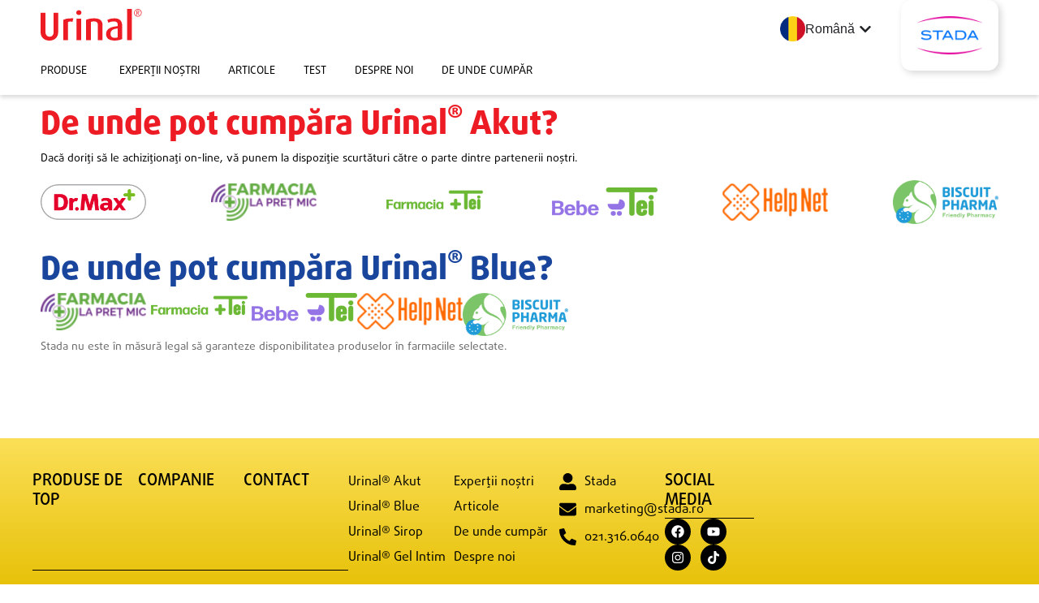

--- FILE ---
content_type: text/html; charset=UTF-8
request_url: https://urinal.ro/de-unde-cumpar/
body_size: 58732
content:
<!doctype html><html lang="ro-RO"><head><script data-no-optimize="1">var litespeed_docref=sessionStorage.getItem("litespeed_docref");litespeed_docref&&(Object.defineProperty(document,"referrer",{get:function(){return litespeed_docref}}),sessionStorage.removeItem("litespeed_docref"));</script> <meta charset="UTF-8"><meta name="viewport" content="width=device-width, initial-scale=1"><link rel="profile" href="https://gmpg.org/xfn/11"><title>De unde cumpăr</title><meta name="description" content="De unde pot cumpăra Urinal® Akut? Dacă doriți să le achiziționați on-line, vă punem la dispoziție scurtături către o parte dintre partenerii noștri. De unde pot cumpăra Urinal® Blue? Stada nu este în măsură legal să garanteze disponibilitatea produselor în farmaciile selectate."><meta name="robots" content="index, follow, max-snippet:-1, max-image-preview:large, max-video-preview:-1"><link rel="canonical" href="https://urinal.ro/de-unde-cumpar/"><meta property="og:url" content="https://urinal.ro/de-unde-cumpar/"><meta property="og:site_name" content="Urinal"><meta property="og:locale" content="ro_RO"><meta property="og:type" content="article"><meta property="article:author" content=""><meta property="article:publisher" content=""><meta property="og:title" content="De unde cumpăr"><meta property="og:description" content="De unde pot cumpăra Urinal® Akut? Dacă doriți să le achiziționați on-line, vă punem la dispoziție scurtături către o parte dintre partenerii noștri. De unde pot cumpăra Urinal® Blue? Stada nu este în măsură legal să garanteze disponibilitatea produselor în farmaciile selectate."><meta property="fb:pages" content=""><meta property="fb:admins" content=""><meta property="fb:app_id" content=""><meta name="twitter:card" content="summary"><meta name="twitter:site" content=""><meta name="twitter:creator" content=""><meta name="twitter:title" content="De unde cumpăr"><meta name="twitter:description" content="De unde pot cumpăra Urinal® Akut? Dacă doriți să le achiziționați on-line, vă punem la dispoziție scurtături către o parte dintre partenerii noștri. De unde pot cumpăra Urinal® Blue? Stada nu este în măsură legal să garanteze disponibilitatea produselor în farmaciile selectate."><link rel="alternate" type="application/rss+xml" title="Urinal &raquo; Flux" href="https://urinal.ro/feed/" /><link rel="alternate" type="application/rss+xml" title="Urinal &raquo; Flux comentarii" href="https://urinal.ro/comments/feed/" /><link rel="alternate" title="oEmbed (JSON)" type="application/json+oembed" href="https://urinal.ro/wp-json/oembed/1.0/embed?url=https%3A%2F%2Furinal.ro%2Fde-unde-cumpar%2F" /><link rel="alternate" title="oEmbed (XML)" type="text/xml+oembed" href="https://urinal.ro/wp-json/oembed/1.0/embed?url=https%3A%2F%2Furinal.ro%2Fde-unde-cumpar%2F&#038;format=xml" /><link data-optimized="2" rel="stylesheet" href="https://urinal.ro/wp-content/litespeed/css/c89af3b1b864ce8711b12e71bf79e6fe.css?ver=4a376" /> <script type="litespeed/javascript" data-src="https://urinal.ro/wp-includes/js/jquery/jquery.min.js?ver=3.7.1" id="jquery-core-js"></script> <link rel="https://api.w.org/" href="https://urinal.ro/wp-json/" /><link rel="alternate" title="JSON" type="application/json" href="https://urinal.ro/wp-json/wp/v2/pages/712" /><link rel="EditURI" type="application/rsd+xml" title="RSD" href="https://urinal.ro/xmlrpc.php?rsd" /><meta name="generator" content="WordPress 6.9" /><link rel='shortlink' href='https://urinal.ro/?p=712' /> <script type="litespeed/javascript">window.dataLayer=window.dataLayer||[];function gtag(){dataLayer.push(arguments)}
gtag('consent','default',{'ad_storage':'denied','ad_user_data':'denied','ad_personalization':'denied','analytics_storage':'denied','personalization_storage':'denied','security_storage':'denied','functionality_storage':'denied','wait_for_update':'2000'})</script>  <script type="litespeed/javascript">(function(w,d,s,l,i){w[l]=w[l]||[];w[l].push({'gtm.start':new Date().getTime(),event:'gtm.js'});var f=d.getElementsByTagName(s)[0],j=d.createElement(s),dl=l!='dataLayer'?'&l='+l:'';j.async=!0;j.src='https://www.googletagmanager.com/gtm.js?id='+i+dl;f.parentNode.insertBefore(j,f)})(window,document,'script','dataLayer','GTM-W56V5DXC')</script> <meta name="generator" content="Elementor 3.33.5; features: e_font_icon_svg, additional_custom_breakpoints; settings: css_print_method-external, google_font-enabled, font_display-swap"><link rel="icon" href="https://urinal.ro/wp-content/uploads/2024/04/favicon.png" sizes="32x32" /><link rel="icon" href="https://urinal.ro/wp-content/uploads/2024/04/favicon.png" sizes="192x192" /><link rel="apple-touch-icon" href="https://urinal.ro/wp-content/uploads/2024/04/favicon.png" /><meta name="msapplication-TileImage" content="https://urinal.ro/wp-content/uploads/2024/04/favicon.png" /></head><body class="wp-singular page-template-default page page-id-712 wp-custom-logo wp-embed-responsive wp-theme-hello-elementor wp-child-theme-hello-elementor-child hello-elementor-default elementor-default elementor-template-full-width elementor-kit-7 elementor-page elementor-page-712 elementor-page-547"><a class="skip-link screen-reader-text" href="#content">Sari la conținut</a><header data-elementor-type="header" data-elementor-id="26" class="elementor elementor-26 elementor-location-header" data-elementor-post-type="elementor_library"><div class="elementor-element elementor-element-a37be7c e-flex e-con-boxed e-con e-parent" data-id="a37be7c" data-element_type="container" data-settings="{&quot;background_background&quot;:&quot;classic&quot;,&quot;sticky&quot;:&quot;top&quot;,&quot;sticky_effects_offset&quot;:25,&quot;sticky_on&quot;:[&quot;desktop&quot;,&quot;laptop&quot;,&quot;tablet&quot;,&quot;mobile&quot;],&quot;sticky_offset&quot;:0,&quot;sticky_anchor_link_offset&quot;:0}"><div class="e-con-inner"><div class="elementor-element elementor-element-2e0b321 elementor-hidden-desktop elementor-hidden-laptop elementor-hidden-tablet elementor-view-default elementor-widget elementor-widget-icon" data-id="2e0b321" data-element_type="widget" data-widget_type="icon.default"><div class="elementor-widget-container"><div class="elementor-icon-wrapper">
<a class="elementor-icon" href="#elementor-action%3Aaction%3Dpopup%3Aopen%26settings%3DeyJpZCI6Ijk3MCIsInRvZ2dsZSI6dHJ1ZX0%3D">
<svg aria-hidden="true" class="e-font-icon-svg e-fas-bars" viewBox="0 0 448 512" xmlns="http://www.w3.org/2000/svg"><path d="M16 132h416c8.837 0 16-7.163 16-16V76c0-8.837-7.163-16-16-16H16C7.163 60 0 67.163 0 76v40c0 8.837 7.163 16 16 16zm0 160h416c8.837 0 16-7.163 16-16v-40c0-8.837-7.163-16-16-16H16c-8.837 0-16 7.163-16 16v40c0 8.837 7.163 16 16 16zm0 160h416c8.837 0 16-7.163 16-16v-40c0-8.837-7.163-16-16-16H16c-8.837 0-16 7.163-16 16v40c0 8.837 7.163 16 16 16z"></path></svg>			</a></div></div></div><div class="elementor-element elementor-element-55f2041 elementor-widget elementor-widget-theme-site-logo elementor-widget-image" data-id="55f2041" data-element_type="widget" data-widget_type="theme-site-logo.default"><div class="elementor-widget-container">
<a href="https://urinal.ro">
<img data-lazyloaded="1" src="[data-uri]" data-src="https://urinal.ro/wp-content/uploads/2024/04/logo-Urinal.svg" class="attachment-full size-full wp-image-44" alt="" />				</a></div></div><div class="elementor-element elementor-element-935de14 e-fit_to_content elementor-hidden-mobile e-n-menu-mobile e-n-menu-layout-horizontal elementor-widget elementor-widget-n-menu" data-id="935de14" data-element_type="widget" data-settings="{&quot;menu_items&quot;:[{&quot;item_title&quot;:&quot;Rom\u00e2n\u0103&quot;,&quot;_id&quot;:&quot;fb06f1e&quot;,&quot;item_link&quot;:{&quot;url&quot;:&quot;#0&quot;,&quot;is_external&quot;:&quot;&quot;,&quot;nofollow&quot;:&quot;&quot;,&quot;custom_attributes&quot;:&quot;&quot;},&quot;item_dropdown_content&quot;:&quot;yes&quot;,&quot;item_icon&quot;:{&quot;value&quot;:{&quot;url&quot;:&quot;https:\/\/urinal.ro\/wp-content\/uploads\/2024\/04\/ro.svg&quot;,&quot;id&quot;:1182},&quot;library&quot;:&quot;svg&quot;},&quot;item_icon_active&quot;:{&quot;value&quot;:&quot;&quot;,&quot;library&quot;:&quot;&quot;},&quot;element_id&quot;:&quot;&quot;}],&quot;content_width&quot;:&quot;fit_to_content&quot;,&quot;item_position_horizontal&quot;:&quot;end&quot;,&quot;open_on&quot;:&quot;click&quot;,&quot;menu_item_title_distance_from_content&quot;:{&quot;unit&quot;:&quot;px&quot;,&quot;size&quot;:20,&quot;sizes&quot;:[]},&quot;breakpoint_selector&quot;:&quot;mobile&quot;,&quot;content_horizontal_position&quot;:&quot;center&quot;,&quot;item_layout&quot;:&quot;horizontal&quot;,&quot;horizontal_scroll&quot;:&quot;disable&quot;,&quot;menu_item_title_distance_from_content_laptop&quot;:{&quot;unit&quot;:&quot;px&quot;,&quot;size&quot;:&quot;&quot;,&quot;sizes&quot;:[]},&quot;menu_item_title_distance_from_content_tablet&quot;:{&quot;unit&quot;:&quot;px&quot;,&quot;size&quot;:&quot;&quot;,&quot;sizes&quot;:[]},&quot;menu_item_title_distance_from_content_mobile&quot;:{&quot;unit&quot;:&quot;px&quot;,&quot;size&quot;:&quot;&quot;,&quot;sizes&quot;:[]}}" data-widget_type="mega-menu.default"><div class="elementor-widget-container"><nav class="e-n-menu" data-widget-number="154" aria-label="Meniu">
<button class="e-n-menu-toggle" id="menu-toggle-154" aria-haspopup="true" aria-expanded="false" aria-controls="menubar-154" aria-label="Menu Toggle">
<span class="e-n-menu-toggle-icon e-open">
<svg class="e-font-icon-svg e-eicon-menu-bar" viewBox="0 0 1000 1000" xmlns="http://www.w3.org/2000/svg"><path d="M104 333H896C929 333 958 304 958 271S929 208 896 208H104C71 208 42 237 42 271S71 333 104 333ZM104 583H896C929 583 958 554 958 521S929 458 896 458H104C71 458 42 487 42 521S71 583 104 583ZM104 833H896C929 833 958 804 958 771S929 708 896 708H104C71 708 42 737 42 771S71 833 104 833Z"></path></svg>			</span>
<span class="e-n-menu-toggle-icon e-close">
<svg class="e-font-icon-svg e-eicon-close" viewBox="0 0 1000 1000" xmlns="http://www.w3.org/2000/svg"><path d="M742 167L500 408 258 167C246 154 233 150 217 150 196 150 179 158 167 167 154 179 150 196 150 212 150 229 154 242 171 254L408 500 167 742C138 771 138 800 167 829 196 858 225 858 254 829L496 587 738 829C750 842 767 846 783 846 800 846 817 842 829 829 842 817 846 804 846 783 846 767 842 750 829 737L588 500 833 258C863 229 863 200 833 171 804 137 775 137 742 167Z"></path></svg>			</span>
</button><div class="e-n-menu-wrapper" id="menubar-154" aria-labelledby="menu-toggle-154"><ul class="e-n-menu-heading"><li class="e-n-menu-item"><div id="e-n-menu-title-1541" class="e-n-menu-title e-anchor e-click">
<a class="e-n-menu-title-container e-focus e-link" href="#0" aria-current="page">													<span class="e-n-menu-icon">
<span class="icon-active"><svg xmlns="http://www.w3.org/2000/svg" xmlns:xlink="http://www.w3.org/1999/xlink" id="uuid-43d4f3da-ba14-4e12-b256-ebaaf3f09742" viewBox="0 0 48 48"><image width="48" height="48" xlink:href="[data-uri]"></image></svg></span>
<span class="icon-inactive"><svg xmlns="http://www.w3.org/2000/svg" xmlns:xlink="http://www.w3.org/1999/xlink" id="uuid-43d4f3da-ba14-4e12-b256-ebaaf3f09742" viewBox="0 0 48 48"><image width="48" height="48" xlink:href="[data-uri]"></image></svg></span>
</span>
<span class="e-n-menu-title-text">
Română						</span>
</a>											<button id="e-n-menu-dropdown-icon-1541" class="e-n-menu-dropdown-icon e-focus" data-tab-index="1" aria-haspopup="true" aria-expanded="false" aria-controls="e-n-menu-content-1541" >
<span class="e-n-menu-dropdown-icon-opened">
<svg aria-hidden="true" class="e-font-icon-svg e-fas-chevron-up" viewBox="0 0 448 512" xmlns="http://www.w3.org/2000/svg"><path d="M240.971 130.524l194.343 194.343c9.373 9.373 9.373 24.569 0 33.941l-22.667 22.667c-9.357 9.357-24.522 9.375-33.901.04L224 227.495 69.255 381.516c-9.379 9.335-24.544 9.317-33.901-.04l-22.667-22.667c-9.373-9.373-9.373-24.569 0-33.941L207.03 130.525c9.372-9.373 24.568-9.373 33.941-.001z"></path></svg>								<span class="elementor-screen-only">Close Română</span>
</span>
<span class="e-n-menu-dropdown-icon-closed">
<svg aria-hidden="true" class="e-font-icon-svg e-fas-chevron-down" viewBox="0 0 448 512" xmlns="http://www.w3.org/2000/svg"><path d="M207.029 381.476L12.686 187.132c-9.373-9.373-9.373-24.569 0-33.941l22.667-22.667c9.357-9.357 24.522-9.375 33.901-.04L224 284.505l154.745-154.021c9.379-9.335 24.544-9.317 33.901.04l22.667 22.667c9.373 9.373 9.373 24.569 0 33.941L240.971 381.476c-9.373 9.372-24.569 9.372-33.942 0z"></path></svg>								<span class="elementor-screen-only">Open Română</span>
</span>
</button></div><div class="e-n-menu-content"><div id="e-n-menu-content-1541" data-tab-index="1" aria-labelledby="e-n-menu-dropdown-icon-1541" class="elementor-element elementor-element-3048c60 e-flex e-con-boxed e-con e-child" data-id="3048c60" data-element_type="container"><div class="e-con-inner"><div class="elementor-element elementor-element-7832dbf elementor-icon-list--layout-traditional elementor-list-item-link-full_width elementor-widget elementor-widget-icon-list" data-id="7832dbf" data-element_type="widget" data-widget_type="icon-list.default"><div class="elementor-widget-container"><ul class="elementor-icon-list-items"><li class="elementor-icon-list-item">
<a href="https://www.urinal.cz/"><span class="elementor-icon-list-icon">
<svg xmlns="http://www.w3.org/2000/svg" xmlns:xlink="http://www.w3.org/1999/xlink" id="uuid-49f5ed79-2f9f-4b4b-a3c0-7d1f9fbb7ffd" viewBox="0 0 48 48"><defs><clipPath id="uuid-607bd5b2-417d-444d-8b67-2f1a1fe962ba"><rect x="0" width="48" height="48" style="fill:none; stroke-width:0px;"></rect></clipPath></defs><g style="clip-path:url(#uuid-607bd5b2-417d-444d-8b67-2f1a1fe962ba);"><image width="48" height="48" xlink:href="[data-uri]"></image></g></svg>						</span>
<span class="elementor-icon-list-text">Cehă</span>
</a></li><li class="elementor-icon-list-item">
<a href="https://www.urinal.bg/"><span class="elementor-icon-list-icon">
<svg xmlns="http://www.w3.org/2000/svg" xmlns:xlink="http://www.w3.org/1999/xlink" id="uuid-dcc08ab6-ee3c-4b57-9245-96a8d2111eb3" viewBox="0 0 48 48"><defs><clipPath id="uuid-49baa63e-ee3a-41b0-a379-a3bcdee6f1c0"><rect width="48" height="48" style="fill:none; stroke-width:0px;"></rect></clipPath></defs><g style="clip-path:url(#uuid-49baa63e-ee3a-41b0-a379-a3bcdee6f1c0);"><image width="48" height="48" xlink:href="[data-uri]"></image></g></svg>						</span>
<span class="elementor-icon-list-text">Bulgară</span>
</a></li><li class="elementor-icon-list-item">
<a href="https://www.urinal.ee/"><span class="elementor-icon-list-icon">
<svg xmlns="http://www.w3.org/2000/svg" xmlns:xlink="http://www.w3.org/1999/xlink" id="uuid-09f89b05-d5b0-429e-9d16-3e55c1788395" viewBox="0 0 48 48"><defs><clipPath id="uuid-06191b58-0d3c-4c0d-9134-7be619ec8b7c"><rect x="0" width="48" height="48" style="fill:none; stroke-width:0px;"></rect></clipPath></defs><g style="clip-path:url(#uuid-06191b58-0d3c-4c0d-9134-7be619ec8b7c);"><image width="48" height="48" xlink:href="[data-uri]"></image></g></svg>						</span>
<span class="elementor-icon-list-text">Estonă</span>
</a></li><li class="elementor-icon-list-item">
<a href="https://www.walurinal.hu/"><span class="elementor-icon-list-icon">
<svg xmlns="http://www.w3.org/2000/svg" xmlns:xlink="http://www.w3.org/1999/xlink" id="uuid-bc7a7c58-1a06-4eb5-b453-0d88796bedd7" viewBox="0 0 48 48"><defs><clipPath id="uuid-a5129880-c185-45f1-bd5a-33396575de8a"><rect width="48" height="48" style="fill:none; stroke-width:0px;"></rect></clipPath></defs><g style="clip-path:url(#uuid-a5129880-c185-45f1-bd5a-33396575de8a);"><image width="48" height="48" xlink:href="[data-uri]"></image></g></svg>						</span>
<span class="elementor-icon-list-text">Maghiară</span>
</a></li><li class="elementor-icon-list-item">
<a href="https://www.urinal.lv/"><span class="elementor-icon-list-icon">
<svg xmlns="http://www.w3.org/2000/svg" xmlns:xlink="http://www.w3.org/1999/xlink" id="uuid-b0657993-42d5-4169-940e-a35164664434" viewBox="0 0 48 48"><defs><clipPath id="uuid-644d57a2-d07c-4bc7-b3b3-e02903105013"><rect x="0" width="48" height="48" style="fill:none; stroke-width:0px;"></rect></clipPath></defs><g style="clip-path:url(#uuid-644d57a2-d07c-4bc7-b3b3-e02903105013);"><image width="48" height="48" xlink:href="[data-uri]"></image></g></svg>						</span>
<span class="elementor-icon-list-text">Letonă</span>
</a></li><li class="elementor-icon-list-item">
<a href="https://www.urinal.lt/"><span class="elementor-icon-list-icon">
<svg xmlns="http://www.w3.org/2000/svg" xmlns:xlink="http://www.w3.org/1999/xlink" id="uuid-d93e2168-3bc2-4386-ae79-737adec7b0fd" viewBox="0 0 48 48"><defs><clipPath id="uuid-ed017983-8ec6-4684-b0d0-c165fa5f7b6a"><rect x="0" width="48" height="48" style="fill:none; stroke-width:0px;"></rect></clipPath></defs><g style="clip-path:url(#uuid-ed017983-8ec6-4684-b0d0-c165fa5f7b6a);"><image width="48" height="48" xlink:href="[data-uri]"></image></g></svg>						</span>
<span class="elementor-icon-list-text">Lituaniană</span>
</a></li><li class="elementor-icon-list-item">
<a href="https://www.urinal.pl/"><span class="elementor-icon-list-icon">
<svg xmlns="http://www.w3.org/2000/svg" xmlns:xlink="http://www.w3.org/1999/xlink" id="uuid-c11ee742-ed6d-46e5-98ca-82c073aa7fb2" viewBox="0 0 48 48"><defs><clipPath id="uuid-1da548e3-9c2c-42e7-b028-cdb905b7f820"><rect width="48" height="48" style="fill:none; stroke-width:0px;"></rect></clipPath></defs><g style="clip-path:url(#uuid-1da548e3-9c2c-42e7-b028-cdb905b7f820);"><image width="48" height="48" xlink:href="[data-uri]"></image></g></svg>						</span>
<span class="elementor-icon-list-text">Poloneză</span>
</a></li><li class="elementor-icon-list-item">
<a href="https://www.urinal.sk/"><span class="elementor-icon-list-icon">
<svg xmlns="http://www.w3.org/2000/svg" xmlns:xlink="http://www.w3.org/1999/xlink" id="uuid-606bede2-2c7c-43c3-b240-70e405af700c" viewBox="0 0 48 48"><defs><clipPath id="uuid-a40d5440-1eda-4f62-a459-b3e011bdae75"><rect x="0" width="48" height="48" style="fill:none; stroke-width:0px;"></rect></clipPath></defs><g style="clip-path:url(#uuid-a40d5440-1eda-4f62-a459-b3e011bdae75);"><image width="48" height="48" xlink:href="[data-uri]"></image></g></svg>						</span>
<span class="elementor-icon-list-text">Slovacă</span>
</a></li></ul></div></div></div></div></div></li></ul></div></nav></div></div><div class="elementor-element elementor-element-ee46be8 e-transform elementor-widget-mobile__width-initial elementor-widget elementor-widget-image" data-id="ee46be8" data-element_type="widget" data-settings="{&quot;_transform_scale_effect_hover&quot;:{&quot;unit&quot;:&quot;px&quot;,&quot;size&quot;:1.1,&quot;sizes&quot;:[]},&quot;_transform_scale_effect_hover_laptop&quot;:{&quot;unit&quot;:&quot;px&quot;,&quot;size&quot;:&quot;&quot;,&quot;sizes&quot;:[]},&quot;_transform_scale_effect_hover_tablet&quot;:{&quot;unit&quot;:&quot;px&quot;,&quot;size&quot;:&quot;&quot;,&quot;sizes&quot;:[]},&quot;_transform_scale_effect_hover_mobile&quot;:{&quot;unit&quot;:&quot;px&quot;,&quot;size&quot;:&quot;&quot;,&quot;sizes&quot;:[]}}" data-widget_type="image.default"><div class="elementor-widget-container">
<a href="https://stada.ro/" target="_blank">
<img data-lazyloaded="1" src="[data-uri]" fetchpriority="high" width="768" height="448" data-src="https://urinal.ro/wp-content/uploads/2024/04/STADA-Logo-768x448.jpg" class="attachment-medium_large size-medium_large wp-image-23" alt="" data-srcset="https://urinal.ro/wp-content/uploads/2024/04/STADA-Logo-768x448.jpg 768w, https://urinal.ro/wp-content/uploads/2024/04/STADA-Logo-300x175.jpg 300w, https://urinal.ro/wp-content/uploads/2024/04/STADA-Logo-1024x598.jpg 1024w, https://urinal.ro/wp-content/uploads/2024/04/STADA-Logo-1536x897.jpg 1536w, https://urinal.ro/wp-content/uploads/2024/04/STADA-Logo.jpg 1920w" data-sizes="(max-width: 768px) 100vw, 768px" />								</a></div></div><div class="elementor-element elementor-element-95e76de e-fit_to_content e-n-menu-mobile elementor-widget__width-inherit elementor-widget-mobile__width-initial elementor-hidden-mobile e-n-menu-layout-horizontal elementor-widget elementor-widget-n-menu" data-id="95e76de" data-element_type="widget" data-settings="{&quot;menu_items&quot;:[{&quot;item_title&quot;:&quot;Produse&quot;,&quot;_id&quot;:&quot;820e908&quot;,&quot;item_link&quot;:{&quot;url&quot;:&quot;#&quot;,&quot;is_external&quot;:&quot;&quot;,&quot;nofollow&quot;:&quot;&quot;,&quot;custom_attributes&quot;:&quot;&quot;},&quot;item_dropdown_content&quot;:&quot;yes&quot;,&quot;item_icon&quot;:{&quot;value&quot;:&quot;&quot;,&quot;library&quot;:&quot;&quot;},&quot;item_icon_active&quot;:null,&quot;element_id&quot;:&quot;&quot;},{&quot;item_title&quot;:&quot;Exper\u021bii no\u0219tri&quot;,&quot;_id&quot;:&quot;b623714&quot;,&quot;item_link&quot;:{&quot;url&quot;:&quot;\/expertii-nostri\/&quot;,&quot;is_external&quot;:&quot;&quot;,&quot;nofollow&quot;:&quot;&quot;,&quot;custom_attributes&quot;:&quot;&quot;},&quot;item_dropdown_content&quot;:&quot;no&quot;,&quot;item_icon&quot;:{&quot;value&quot;:&quot;&quot;,&quot;library&quot;:&quot;&quot;},&quot;item_icon_active&quot;:null,&quot;element_id&quot;:&quot;&quot;},{&quot;item_title&quot;:&quot;Articole&quot;,&quot;_id&quot;:&quot;0ae4fe7&quot;,&quot;item_link&quot;:{&quot;url&quot;:&quot;\/articole\/&quot;,&quot;is_external&quot;:&quot;&quot;,&quot;nofollow&quot;:&quot;&quot;,&quot;custom_attributes&quot;:&quot;&quot;},&quot;item_dropdown_content&quot;:&quot;no&quot;,&quot;item_icon&quot;:{&quot;value&quot;:&quot;&quot;,&quot;library&quot;:&quot;&quot;},&quot;item_icon_active&quot;:null,&quot;element_id&quot;:&quot;&quot;},{&quot;item_title&quot;:&quot;Test&quot;,&quot;item_link&quot;:{&quot;url&quot;:&quot;\/test\/&quot;,&quot;is_external&quot;:&quot;&quot;,&quot;nofollow&quot;:&quot;&quot;,&quot;custom_attributes&quot;:&quot;&quot;},&quot;_id&quot;:&quot;1c88e7c&quot;,&quot;item_dropdown_content&quot;:&quot;no&quot;,&quot;item_icon&quot;:{&quot;value&quot;:&quot;&quot;,&quot;library&quot;:&quot;&quot;},&quot;item_icon_active&quot;:null,&quot;element_id&quot;:&quot;&quot;},{&quot;item_title&quot;:&quot;Despre noi&quot;,&quot;item_link&quot;:{&quot;url&quot;:&quot;\/despre-noi\/&quot;,&quot;is_external&quot;:&quot;&quot;,&quot;nofollow&quot;:&quot;&quot;,&quot;custom_attributes&quot;:&quot;&quot;},&quot;_id&quot;:&quot;d606aaf&quot;,&quot;item_dropdown_content&quot;:&quot;no&quot;,&quot;item_icon&quot;:{&quot;value&quot;:&quot;&quot;,&quot;library&quot;:&quot;&quot;},&quot;item_icon_active&quot;:null,&quot;element_id&quot;:&quot;&quot;},{&quot;item_title&quot;:&quot;De unde cump\u0103r&quot;,&quot;item_link&quot;:{&quot;url&quot;:&quot;\/de-unde-cumpar\/&quot;,&quot;is_external&quot;:&quot;&quot;,&quot;nofollow&quot;:&quot;&quot;,&quot;custom_attributes&quot;:&quot;&quot;},&quot;_id&quot;:&quot;d425c98&quot;,&quot;item_dropdown_content&quot;:&quot;no&quot;,&quot;item_icon&quot;:{&quot;value&quot;:&quot;&quot;,&quot;library&quot;:&quot;&quot;},&quot;item_icon_active&quot;:null,&quot;element_id&quot;:&quot;&quot;}],&quot;content_width&quot;:&quot;fit_to_content&quot;,&quot;content_horizontal_position&quot;:&quot;left&quot;,&quot;item_position_horizontal&quot;:&quot;start&quot;,&quot;item_position_horizontal_mobile&quot;:&quot;start&quot;,&quot;open_animation&quot;:&quot;fadeIn&quot;,&quot;breakpoint_selector&quot;:&quot;mobile&quot;,&quot;menu_item_title_distance_from_content&quot;:{&quot;unit&quot;:&quot;px&quot;,&quot;size&quot;:15,&quot;sizes&quot;:[]},&quot;menu_item_title_distance_from_content_mobile&quot;:{&quot;unit&quot;:&quot;px&quot;,&quot;size&quot;:0,&quot;sizes&quot;:[]},&quot;item_layout&quot;:&quot;horizontal&quot;,&quot;open_on&quot;:&quot;hover&quot;,&quot;horizontal_scroll&quot;:&quot;disable&quot;,&quot;menu_item_title_distance_from_content_laptop&quot;:{&quot;unit&quot;:&quot;px&quot;,&quot;size&quot;:&quot;&quot;,&quot;sizes&quot;:[]},&quot;menu_item_title_distance_from_content_tablet&quot;:{&quot;unit&quot;:&quot;px&quot;,&quot;size&quot;:&quot;&quot;,&quot;sizes&quot;:[]}}" data-widget_type="mega-menu.default"><div class="elementor-widget-container"><nav class="e-n-menu" data-widget-number="157" aria-label="Meniu">
<button class="e-n-menu-toggle" id="menu-toggle-157" aria-haspopup="true" aria-expanded="false" aria-controls="menubar-157" aria-label="Menu Toggle">
<span class="e-n-menu-toggle-icon e-open">
<svg class="e-font-icon-svg e-eicon-menu-bar" viewBox="0 0 1000 1000" xmlns="http://www.w3.org/2000/svg"><path d="M104 333H896C929 333 958 304 958 271S929 208 896 208H104C71 208 42 237 42 271S71 333 104 333ZM104 583H896C929 583 958 554 958 521S929 458 896 458H104C71 458 42 487 42 521S71 583 104 583ZM104 833H896C929 833 958 804 958 771S929 708 896 708H104C71 708 42 737 42 771S71 833 104 833Z"></path></svg>			</span>
<span class="e-n-menu-toggle-icon e-close">
<svg class="e-font-icon-svg e-eicon-close" viewBox="0 0 1000 1000" xmlns="http://www.w3.org/2000/svg"><path d="M742 167L500 408 258 167C246 154 233 150 217 150 196 150 179 158 167 167 154 179 150 196 150 212 150 229 154 242 171 254L408 500 167 742C138 771 138 800 167 829 196 858 225 858 254 829L496 587 738 829C750 842 767 846 783 846 800 846 817 842 829 829 842 817 846 804 846 783 846 767 842 750 829 737L588 500 833 258C863 229 863 200 833 171 804 137 775 137 742 167Z"></path></svg>			</span>
</button><div class="e-n-menu-wrapper" id="menubar-157" aria-labelledby="menu-toggle-157"><ul class="e-n-menu-heading"><li class="e-n-menu-item"><div id="e-n-menu-title-1571" class="e-n-menu-title e-anchor">
<a class="e-n-menu-title-container e-focus e-link" href="#" aria-current="page">												<span class="e-n-menu-title-text">
Produse						</span>
</a>											<button id="e-n-menu-dropdown-icon-1571" class="e-n-menu-dropdown-icon e-focus" data-tab-index="1" aria-haspopup="true" aria-expanded="false" aria-controls="e-n-menu-content-1571" >
<span class="e-n-menu-dropdown-icon-opened">
<span class="elementor-screen-only">Close Produse</span>
</span>
<span class="e-n-menu-dropdown-icon-closed">
<span class="elementor-screen-only">Open Produse</span>
</span>
</button></div><div class="e-n-menu-content"><div id="e-n-menu-content-1571" data-tab-index="1" aria-labelledby="e-n-menu-dropdown-icon-1571" class="elementor-element elementor-element-0886802 e-con-full e-flex e-con e-child" data-id="0886802" data-element_type="container"><div class="elementor-element elementor-element-68ac9a9 e-flex e-con-boxed e-con e-child" data-id="68ac9a9" data-element_type="container" data-settings="{&quot;background_background&quot;:&quot;classic&quot;}"><div class="e-con-inner"><div class="elementor-element elementor-element-ba7fc69 elementor-widget__width-initial elementor-widget-mobile__width-inherit elementor-widget elementor-widget-heading" data-id="ba7fc69" data-element_type="widget" data-widget_type="heading.default"><div class="elementor-widget-container"><h5 class="elementor-heading-title elementor-size-default"><a href="https://urinal.ro/suport-adulti/">Suport adulți</a></h5></div></div><div class="elementor-element elementor-element-7b0e668 elementor-widget__width-initial elementor-widget-mobile__width-inherit elementor-widget elementor-widget-heading" data-id="7b0e668" data-element_type="widget" data-widget_type="heading.default"><div class="elementor-widget-container"><h5 class="elementor-heading-title elementor-size-default"><a href="/suport-copii/">Suport copii</a></h5></div></div><div class="elementor-element elementor-element-b7611f6 elementor-widget__width-initial elementor-widget-mobile__width-inherit elementor-widget elementor-widget-heading" data-id="b7611f6" data-element_type="widget" data-widget_type="heading.default"><div class="elementor-widget-container"><h5 class="elementor-heading-title elementor-size-default"><a href="https://urinal.ro/igiena-intima/">Igienă intimă</a></h5></div></div><div class="elementor-element elementor-element-d784ace elementor-widget__width-initial elementor-widget-mobile__width-inherit elementor-icon-list--layout-traditional elementor-list-item-link-full_width elementor-widget elementor-widget-icon-list" data-id="d784ace" data-element_type="widget" data-widget_type="icon-list.default"><div class="elementor-widget-container"><ul class="elementor-icon-list-items"><li class="elementor-icon-list-item">
<a href="/suport-adulti/urinal-akut/"><span class="elementor-icon-list-text">Urinal® Akut</span>
</a></li></ul></div></div><div class="elementor-element elementor-element-3495182 elementor-widget__width-initial elementor-widget-mobile__width-inherit elementor-icon-list--layout-traditional elementor-list-item-link-full_width elementor-widget elementor-widget-icon-list" data-id="3495182" data-element_type="widget" data-widget_type="icon-list.default"><div class="elementor-widget-container"><ul class="elementor-icon-list-items"><li class="elementor-icon-list-item">
<a href="/suport-copii/urinal-sirop/"><span class="elementor-icon-list-text">Urinal® Sirop</span>
</a></li></ul></div></div><div class="elementor-element elementor-element-aa4dbef elementor-widget__width-initial elementor-widget-mobile__width-inherit elementor-icon-list--layout-traditional elementor-list-item-link-full_width elementor-widget elementor-widget-icon-list" data-id="aa4dbef" data-element_type="widget" data-widget_type="icon-list.default"><div class="elementor-widget-container"><ul class="elementor-icon-list-items"><li class="elementor-icon-list-item">
<a href="https://urinal.ro/igiena-intima/urinal-gel-intim/"><span class="elementor-icon-list-text">Urinal® Gel Intim</span>
</a></li></ul></div></div><div class="elementor-element elementor-element-136e13c elementor-widget__width-initial elementor-widget-mobile__width-inherit elementor-icon-list--layout-traditional elementor-list-item-link-full_width elementor-widget elementor-widget-icon-list" data-id="136e13c" data-element_type="widget" data-widget_type="icon-list.default"><div class="elementor-widget-container"><ul class="elementor-icon-list-items"><li class="elementor-icon-list-item">
<a href="/suport-adulti/urinal-blue/"><span class="elementor-icon-list-text">Urinal® Blue</span>
</a></li></ul></div></div></div></div></div></div></li><li class="e-n-menu-item"><div id="e-n-menu-title-1572" class="e-n-menu-title">
<a class="e-n-menu-title-container e-focus e-link" href="/expertii-nostri/">												<span class="e-n-menu-title-text">
Experții noștri						</span>
</a></div></li><li class="e-n-menu-item"><div id="e-n-menu-title-1573" class="e-n-menu-title">
<a class="e-n-menu-title-container e-focus e-link" href="/articole/">												<span class="e-n-menu-title-text">
Articole						</span>
</a></div></li><li class="e-n-menu-item"><div id="e-n-menu-title-1574" class="e-n-menu-title">
<a class="e-n-menu-title-container e-focus e-link" href="/test/">												<span class="e-n-menu-title-text">
Test						</span>
</a></div></li><li class="e-n-menu-item"><div id="e-n-menu-title-1575" class="e-n-menu-title">
<a class="e-n-menu-title-container e-focus e-link" href="/despre-noi/">												<span class="e-n-menu-title-text">
Despre noi						</span>
</a></div></li><li class="e-n-menu-item"><div id="e-n-menu-title-1576" class="e-n-menu-title">
<a class="e-n-menu-title-container e-focus e-link" href="/de-unde-cumpar/">												<span class="e-n-menu-title-text">
De unde cumpăr						</span>
</a></div></li></ul></div></nav></div></div></div></div></header><div data-elementor-type="wp-page" data-elementor-id="712" class="elementor elementor-712" data-elementor-post-type="page"><div class="elementor-element elementor-element-f4e053a e-flex e-con-boxed e-con e-parent" data-id="f4e053a" data-element_type="container"><div class="e-con-inner"><div class="elementor-element elementor-element-99e7d41 elementor-widget elementor-widget-heading" data-id="99e7d41" data-element_type="widget" data-widget_type="heading.default"><div class="elementor-widget-container"><h2 class="elementor-heading-title elementor-size-default">De unde pot cumpăra Urinal<sup>®</sup> Akut?</h2></div></div><div class="elementor-element elementor-element-6eacd15 elementor-widget elementor-widget-text-editor" data-id="6eacd15" data-element_type="widget" data-widget_type="text-editor.default"><div class="elementor-widget-container"><p>Dacă doriți să le achiziționați on-line, vă punem la dispoziție scurtături către o parte dintre partenerii noștri.</p></div></div><div class="elementor-element elementor-element-65161b5 e-flex e-con-boxed e-con e-child" data-id="65161b5" data-element_type="container"><div class="e-con-inner"><div class="elementor-element elementor-element-997188b elementor-widget elementor-widget-image" data-id="997188b" data-element_type="widget" data-widget_type="image.default"><div class="elementor-widget-container">
<a href="https://www.drmax.ro/urinal-akut-idelyn-10-tablete-walmark" target="_blank">
<img data-lazyloaded="1" src="[data-uri]" alt="" decoding="async" width="478" height="163" data-src="https://urinal.ro/wp-content/uploads/2024/04/dr-max.png" class="attachment-medium_large size-medium_large wp-image-731" alt="" data-srcset="https://urinal.ro/wp-content/uploads/2024/04/dr-max.png 478w, https://urinal.ro/wp-content/uploads/2024/04/dr-max-300x102.png 300w" data-sizes="(max-width: 478px) 100vw, 478px" />								</a></div></div><div class="elementor-element elementor-element-08705c7 elementor-widget elementor-widget-image" data-id="08705c7" data-element_type="widget" data-widget_type="image.default"><div class="elementor-widget-container">
<a href="https://www.springfarma.com/walmark-idelyn-urinal-akut-10-capsule.html" target="_blank">
<img data-lazyloaded="1" src="[data-uri]" alt="" decoding="async" width="118" height="42" data-src="https://urinal.ro/wp-content/uploads/2024/04/spring-pharma.png" class="attachment-medium_large size-medium_large wp-image-734" alt="" />								</a></div></div><div class="elementor-element elementor-element-41ea82b elementor-widget elementor-widget-image" data-id="41ea82b" data-element_type="widget" data-widget_type="image.default"><div class="elementor-widget-container">
<a href="https://comenzi.farmaciatei.ro/vitamine-si-suplimente/tract-urinar/antiseptici-urinari/urinal-akut-10-tablete-walmark-p300730" target="_blank">
<img data-lazyloaded="1" src="[data-uri]" loading="lazy" decoding="async" width="768" height="207" data-src="https://urinal.ro/wp-content/uploads/2025/12/farmacia-tei-logo-orizontal-pozitiv-768x207.png" class="attachment-medium_large size-medium_large wp-image-3264" alt="farmacia tei logo orizontal pozitiv" data-srcset="https://urinal.ro/wp-content/uploads/2025/12/farmacia-tei-logo-orizontal-pozitiv-768x207.png 768w, https://urinal.ro/wp-content/uploads/2025/12/farmacia-tei-logo-orizontal-pozitiv-300x81.png 300w, https://urinal.ro/wp-content/uploads/2025/12/farmacia-tei-logo-orizontal-pozitiv-1024x276.png 1024w, https://urinal.ro/wp-content/uploads/2025/12/farmacia-tei-logo-orizontal-pozitiv-1536x414.png 1536w, https://urinal.ro/wp-content/uploads/2025/12/farmacia-tei-logo-orizontal-pozitiv-2048x552.png 2048w" data-sizes="(max-width: 768px) 100vw, 768px" />								</a></div></div><div class="elementor-element elementor-element-73bfd52 elementor-widget elementor-widget-image" data-id="73bfd52" data-element_type="widget" data-widget_type="image.default"><div class="elementor-widget-container">
<a href="https://comenzi.bebetei.ro/suplimente-alimentare-si-produse-naturiste/vitamine-minerale-si-suplimente/sistem-urinar/urinal-akut-10-tablete-stada-p173564" target="_blank">
<img data-lazyloaded="1" src="[data-uri]" loading="lazy" decoding="async" width="768" height="208" data-src="https://urinal.ro/wp-content/uploads/2025/12/bebe-tei-logo-standard-rgb-1-768x208.png" class="attachment-medium_large size-medium_large wp-image-3265" alt="bebe tei logo standard rgb (1)" data-srcset="https://urinal.ro/wp-content/uploads/2025/12/bebe-tei-logo-standard-rgb-1-768x208.png 768w, https://urinal.ro/wp-content/uploads/2025/12/bebe-tei-logo-standard-rgb-1-300x81.png 300w, https://urinal.ro/wp-content/uploads/2025/12/bebe-tei-logo-standard-rgb-1-1024x277.png 1024w, https://urinal.ro/wp-content/uploads/2025/12/bebe-tei-logo-standard-rgb-1-1536x416.png 1536w, https://urinal.ro/wp-content/uploads/2025/12/bebe-tei-logo-standard-rgb-1-2048x555.png 2048w" data-sizes="(max-width: 768px) 100vw, 768px" />								</a></div></div><div class="elementor-element elementor-element-125c04a elementor-widget elementor-widget-image" data-id="125c04a" data-element_type="widget" data-widget_type="image.default"><div class="elementor-widget-container">
<a href="https://www.helpnet.ro/idelyn-urinal-akut-10tbl" target="_blank">
<img data-lazyloaded="1" src="[data-uri]" alt="" loading="lazy" decoding="async" width="151" height="53" data-src="https://urinal.ro/wp-content/uploads/2024/04/help-net.png" class="attachment-medium_large size-medium_large wp-image-733" alt="" />								</a></div></div><div class="elementor-element elementor-element-93ddba4 elementor-widget elementor-widget-image" data-id="93ddba4" data-element_type="widget" data-widget_type="image.default"><div class="elementor-widget-container">
<a href="https://www.biscuitpharma.ro/walmark-urinal-akut-10-tablete" target="_blank">
<img data-lazyloaded="1" src="[data-uri]" alt="" loading="lazy" decoding="async" width="727" height="300" data-src="https://urinal.ro/wp-content/uploads/2024/04/logo-727x300-1.png" class="attachment-medium_large size-medium_large wp-image-2060" alt="" data-srcset="https://urinal.ro/wp-content/uploads/2024/04/logo-727x300-1.png 727w, https://urinal.ro/wp-content/uploads/2024/04/logo-727x300-1-300x124.png 300w" data-sizes="(max-width: 727px) 100vw, 727px" />								</a></div></div></div></div><div class="elementor-element elementor-element-028cd66 elementor-widget elementor-widget-heading" data-id="028cd66" data-element_type="widget" data-widget_type="heading.default"><div class="elementor-widget-container"><h2 class="elementor-heading-title elementor-size-default">De unde pot cumpăra Urinal<sup>®</sup> Blue?</h2></div></div><div class="elementor-element elementor-element-a904455 e-con-full e-flex e-con e-child" data-id="a904455" data-element_type="container"><div class="elementor-element elementor-element-ff8f799 elementor-widget elementor-widget-image" data-id="ff8f799" data-element_type="widget" data-widget_type="image.default"><div class="elementor-widget-container">
<a href="https://www.springfarma.com/urinal-blue-10-capsule-stada.html" target="_blank">
<img data-lazyloaded="1" src="[data-uri]" alt="" decoding="async" width="118" height="42" data-src="https://urinal.ro/wp-content/uploads/2024/04/spring-pharma.png" class="attachment-medium_large size-medium_large wp-image-734" alt="" />								</a></div></div><div class="elementor-element elementor-element-86c107c elementor-widget elementor-widget-image" data-id="86c107c" data-element_type="widget" data-widget_type="image.default"><div class="elementor-widget-container">
<a href="https://comenzi.farmaciatei.ro/vitamine-si-suplimente/tract-urinar/antiseptici-urinari/urinal-blue-10-capsule-walmark-p388486" target="_blank">
<img data-lazyloaded="1" src="[data-uri]" loading="lazy" decoding="async" width="768" height="207" data-src="https://urinal.ro/wp-content/uploads/2025/12/farmacia-tei-logo-orizontal-pozitiv-768x207.png" class="attachment-medium_large size-medium_large wp-image-3264" alt="farmacia tei logo orizontal pozitiv" data-srcset="https://urinal.ro/wp-content/uploads/2025/12/farmacia-tei-logo-orizontal-pozitiv-768x207.png 768w, https://urinal.ro/wp-content/uploads/2025/12/farmacia-tei-logo-orizontal-pozitiv-300x81.png 300w, https://urinal.ro/wp-content/uploads/2025/12/farmacia-tei-logo-orizontal-pozitiv-1024x276.png 1024w, https://urinal.ro/wp-content/uploads/2025/12/farmacia-tei-logo-orizontal-pozitiv-1536x414.png 1536w, https://urinal.ro/wp-content/uploads/2025/12/farmacia-tei-logo-orizontal-pozitiv-2048x552.png 2048w" data-sizes="(max-width: 768px) 100vw, 768px" />								</a></div></div><div class="elementor-element elementor-element-aae87da elementor-widget elementor-widget-image" data-id="aae87da" data-element_type="widget" data-widget_type="image.default"><div class="elementor-widget-container">
<a href="https://comenzi.bebetei.ro/suplimente-alimentare-si-produse-naturiste/suplimente-alimentare/sistem-urinar/urinal-blue-10-capsule-stada-p429066" target="_blank">
<img data-lazyloaded="1" src="[data-uri]" loading="lazy" decoding="async" width="768" height="208" data-src="https://urinal.ro/wp-content/uploads/2025/12/bebe-tei-logo-standard-rgb-1-768x208.png" class="attachment-medium_large size-medium_large wp-image-3265" alt="bebe tei logo standard rgb (1)" data-srcset="https://urinal.ro/wp-content/uploads/2025/12/bebe-tei-logo-standard-rgb-1-768x208.png 768w, https://urinal.ro/wp-content/uploads/2025/12/bebe-tei-logo-standard-rgb-1-300x81.png 300w, https://urinal.ro/wp-content/uploads/2025/12/bebe-tei-logo-standard-rgb-1-1024x277.png 1024w, https://urinal.ro/wp-content/uploads/2025/12/bebe-tei-logo-standard-rgb-1-1536x416.png 1536w, https://urinal.ro/wp-content/uploads/2025/12/bebe-tei-logo-standard-rgb-1-2048x555.png 2048w" data-sizes="(max-width: 768px) 100vw, 768px" />								</a></div></div><div class="elementor-element elementor-element-b7a0353 elementor-widget elementor-widget-image" data-id="b7a0353" data-element_type="widget" data-widget_type="image.default"><div class="elementor-widget-container">
<a href="https://www.helpnet.ro/urinal-blue-10-capsule" target="_blank">
<img data-lazyloaded="1" src="[data-uri]" alt="" loading="lazy" decoding="async" width="151" height="53" data-src="https://urinal.ro/wp-content/uploads/2024/04/help-net.png" class="attachment-medium_large size-medium_large wp-image-733" alt="" />								</a></div></div><div class="elementor-element elementor-element-7c57e0c elementor-widget elementor-widget-image" data-id="7c57e0c" data-element_type="widget" data-widget_type="image.default"><div class="elementor-widget-container">
<a href="https://www.biscuitpharma.ro/urinal-blue-10-capsule-stada?search=urinal%20blue" target="_blank">
<img data-lazyloaded="1" src="[data-uri]" alt="" loading="lazy" decoding="async" width="727" height="300" data-src="https://urinal.ro/wp-content/uploads/2024/04/logo-727x300-1.png" class="attachment-medium_large size-medium_large wp-image-2060" alt="" data-srcset="https://urinal.ro/wp-content/uploads/2024/04/logo-727x300-1.png 727w, https://urinal.ro/wp-content/uploads/2024/04/logo-727x300-1-300x124.png 300w" data-sizes="(max-width: 727px) 100vw, 727px" />								</a></div></div></div><div class="elementor-element elementor-element-27444f8 elementor-widget elementor-widget-text-editor" data-id="27444f8" data-element_type="widget" data-widget_type="text-editor.default"><div class="elementor-widget-container"><p>Stada nu este în măsură legal să garanteze disponibilitatea produselor în farmaciile selectate.</p></div></div></div></div></div><footer data-elementor-type="footer" data-elementor-id="24" class="elementor elementor-24 elementor-location-footer" data-elementor-post-type="elementor_library"><div class="elementor-element elementor-element-f5d2617 e-con-full e-flex e-con e-parent" data-id="f5d2617" data-element_type="container" data-settings="{&quot;background_background&quot;:&quot;gradient&quot;}"><div class="elementor-element elementor-element-5171bb4 elementor-widget__width-initial elementor-hidden-tablet elementor-hidden-mobile elementor-widget elementor-widget-heading" data-id="5171bb4" data-element_type="widget" data-widget_type="heading.default"><div class="elementor-widget-container"><h3 class="elementor-heading-title elementor-size-default">Produse de top</h3></div></div><div class="elementor-element elementor-element-169e06f elementor-widget__width-initial elementor-hidden-tablet elementor-hidden-mobile elementor-widget elementor-widget-heading" data-id="169e06f" data-element_type="widget" data-widget_type="heading.default"><div class="elementor-widget-container"><h3 class="elementor-heading-title elementor-size-default">Companie</h3></div></div><div class="elementor-element elementor-element-3b9ab0e elementor-widget__width-initial elementor-hidden-tablet elementor-hidden-mobile elementor-widget elementor-widget-heading" data-id="3b9ab0e" data-element_type="widget" data-widget_type="heading.default"><div class="elementor-widget-container"><h3 class="elementor-heading-title elementor-size-default">Contact</h3></div></div><div class="elementor-element elementor-element-3712e38 elementor-list-item-link-inline elementor-widget__width-initial lista-footer elementor-widget-mobile__width-inherit elementor-hidden-tablet elementor-hidden-mobile elementor-icon-list--layout-traditional elementor-widget elementor-widget-icon-list" data-id="3712e38" data-element_type="widget" data-widget_type="icon-list.default"><div class="elementor-widget-container"><ul class="elementor-icon-list-items"><li class="elementor-icon-list-item">
<a href="/suport-adulti/urinal-akut/"><span class="elementor-icon-list-text">Urinal® Akut</span>
</a></li><li class="elementor-icon-list-item">
<a href="https://urinal.ro/suport-adulti/urinal-blue/"><span class="elementor-icon-list-text">Urinal® Blue</span>
</a></li><li class="elementor-icon-list-item">
<a href="/suport-copii/urinal-sirop/"><span class="elementor-icon-list-text">Urinal® Sirop</span>
</a></li><li class="elementor-icon-list-item">
<a href="https://urinal.ro/igiena-intima/urinal-gel-intim/"><span class="elementor-icon-list-text">Urinal® Gel Intim</span>
</a></li></ul></div></div><div class="elementor-element elementor-element-7c48850 elementor-list-item-link-inline elementor-widget__width-initial lista-footer elementor-widget-mobile__width-inherit elementor-hidden-tablet elementor-hidden-mobile elementor-icon-list--layout-traditional elementor-widget elementor-widget-icon-list" data-id="7c48850" data-element_type="widget" data-widget_type="icon-list.default"><div class="elementor-widget-container"><ul class="elementor-icon-list-items"><li class="elementor-icon-list-item">
<a href="https://urinal.ro/expertii-nostri/"><span class="elementor-icon-list-text">Experții noștri</span>
</a></li><li class="elementor-icon-list-item">
<a href="https://urinal.ro/articole/"><span class="elementor-icon-list-text">Articole</span>
</a></li><li class="elementor-icon-list-item">
<a href="https://urinal.ro/de-unde-cumpar/"><span class="elementor-icon-list-text">De unde cumpăr</span>
</a></li><li class="elementor-icon-list-item">
<a href="https://urinal.ro/despre-noi/"><span class="elementor-icon-list-text">Despre noi</span>
</a></li></ul></div></div><div class="elementor-element elementor-element-54ef908 elementor-list-item-link-inline elementor-widget__width-initial lista-footer elementor-hidden-tablet elementor-hidden-mobile elementor-icon-list--layout-traditional elementor-widget elementor-widget-icon-list" data-id="54ef908" data-element_type="widget" data-widget_type="icon-list.default"><div class="elementor-widget-container"><ul class="elementor-icon-list-items"><li class="elementor-icon-list-item">
<a href="https://stada.ro/" target="_blank"><span class="elementor-icon-list-icon">
<svg aria-hidden="true" class="e-font-icon-svg e-fas-user-alt" viewBox="0 0 512 512" xmlns="http://www.w3.org/2000/svg"><path d="M256 288c79.5 0 144-64.5 144-144S335.5 0 256 0 112 64.5 112 144s64.5 144 144 144zm128 32h-55.1c-22.2 10.2-46.9 16-72.9 16s-50.6-5.8-72.9-16H128C57.3 320 0 377.3 0 448v16c0 26.5 21.5 48 48 48h416c26.5 0 48-21.5 48-48v-16c0-70.7-57.3-128-128-128z"></path></svg>						</span>
<span class="elementor-icon-list-text">Stada</span>
</a></li><li class="elementor-icon-list-item">
<a href="mailto:marketing@stada.ro" target="_blank"><span class="elementor-icon-list-icon">
<svg aria-hidden="true" class="e-font-icon-svg e-fas-envelope" viewBox="0 0 512 512" xmlns="http://www.w3.org/2000/svg"><path d="M502.3 190.8c3.9-3.1 9.7-.2 9.7 4.7V400c0 26.5-21.5 48-48 48H48c-26.5 0-48-21.5-48-48V195.6c0-5 5.7-7.8 9.7-4.7 22.4 17.4 52.1 39.5 154.1 113.6 21.1 15.4 56.7 47.8 92.2 47.6 35.7.3 72-32.8 92.3-47.6 102-74.1 131.6-96.3 154-113.7zM256 320c23.2.4 56.6-29.2 73.4-41.4 132.7-96.3 142.8-104.7 173.4-128.7 5.8-4.5 9.2-11.5 9.2-18.9v-19c0-26.5-21.5-48-48-48H48C21.5 64 0 85.5 0 112v19c0 7.4 3.4 14.3 9.2 18.9 30.6 23.9 40.7 32.4 173.4 128.7 16.8 12.2 50.2 41.8 73.4 41.4z"></path></svg>						</span>
<span class="elementor-icon-list-text">marketing@stada.ro</span>
</a></li><li class="elementor-icon-list-item">
<a href="tel:0213160640" target="_blank"><span class="elementor-icon-list-icon">
<svg aria-hidden="true" class="e-font-icon-svg e-fas-phone-alt" viewBox="0 0 512 512" xmlns="http://www.w3.org/2000/svg"><path d="M497.39 361.8l-112-48a24 24 0 0 0-28 6.9l-49.6 60.6A370.66 370.66 0 0 1 130.6 204.11l60.6-49.6a23.94 23.94 0 0 0 6.9-28l-48-112A24.16 24.16 0 0 0 122.6.61l-104 24A24 24 0 0 0 0 48c0 256.5 207.9 464 464 464a24 24 0 0 0 23.4-18.6l24-104a24.29 24.29 0 0 0-14.01-27.6z"></path></svg>						</span>
<span class="elementor-icon-list-text">021.316.0640</span>
</a></li></ul></div></div><div class="elementor-element elementor-element-df78fcc elementor-widget__width-initial elementor-widget-mobile__width-inherit elementor-hidden-desktop elementor-hidden-laptop elementor-widget elementor-widget-n-accordion" data-id="df78fcc" data-element_type="widget" data-settings="{&quot;default_state&quot;:&quot;all_collapsed&quot;,&quot;max_items_expended&quot;:&quot;one&quot;,&quot;n_accordion_animation_duration&quot;:{&quot;unit&quot;:&quot;ms&quot;,&quot;size&quot;:400,&quot;sizes&quot;:[]}}" data-widget_type="nested-accordion.default"><div class="elementor-widget-container"><div class="e-n-accordion" aria-label="Accordion. Open links with Enter or Space, close with Escape, and navigate with Arrow Keys">
<details id="e-n-accordion-item-2340" class="e-n-accordion-item" >
<summary class="e-n-accordion-item-title" data-accordion-index="1" tabindex="0" aria-expanded="false" aria-controls="e-n-accordion-item-2340" >
<span class='e-n-accordion-item-title-header'><div class="e-n-accordion-item-title-text"> Produse de top</div></span>
<span class='e-n-accordion-item-title-icon'>
<span class='e-opened' ><svg aria-hidden="true" class="e-font-icon-svg e-fas-caret-up" viewBox="0 0 320 512" xmlns="http://www.w3.org/2000/svg"><path d="M288.662 352H31.338c-17.818 0-26.741-21.543-14.142-34.142l128.662-128.662c7.81-7.81 20.474-7.81 28.284 0l128.662 128.662c12.6 12.599 3.676 34.142-14.142 34.142z"></path></svg></span>
<span class='e-closed'><svg aria-hidden="true" class="e-font-icon-svg e-fas-caret-down" viewBox="0 0 320 512" xmlns="http://www.w3.org/2000/svg"><path d="M31.3 192h257.3c17.8 0 26.7 21.5 14.1 34.1L174.1 354.8c-7.8 7.8-20.5 7.8-28.3 0L17.2 226.1C4.6 213.5 13.5 192 31.3 192z"></path></svg></span>
</span></summary><div role="region" aria-labelledby="e-n-accordion-item-2340" class="elementor-element elementor-element-608b7b5 e-con-full e-flex e-con e-child" data-id="608b7b5" data-element_type="container"><div class="elementor-element elementor-element-0dd0b92 elementor-list-item-link-inline elementor-widget__width-initial lista-footer elementor-widget-mobile__width-inherit elementor-icon-list--layout-traditional elementor-widget elementor-widget-icon-list" data-id="0dd0b92" data-element_type="widget" data-widget_type="icon-list.default"><div class="elementor-widget-container"><ul class="elementor-icon-list-items"><li class="elementor-icon-list-item">
<a href="/suport-adulti/urinal-akut/"><span class="elementor-icon-list-text">Urinal® Akut</span>
</a></li><li class="elementor-icon-list-item">
<a href="https://urinal.ro/suport-adulti/urinal-blue/"><span class="elementor-icon-list-text">Urinal® Blue</span>
</a></li><li class="elementor-icon-list-item">
<a href="https://urinal.ro/suport-pe-termen-lung/urinal-sirop/"><span class="elementor-icon-list-text">Urinal® Sirop</span>
</a></li><li class="elementor-icon-list-item">
<a href="https://urinal.ro/igiena-intima/urinal-gel-intim/"><span class="elementor-icon-list-text">Urinal® Gel Intim</span>
</a></li></ul></div></div></div>
</details></div></div></div><div class="elementor-element elementor-element-fc9cdec elementor-widget__width-initial elementor-widget-mobile__width-inherit elementor-hidden-desktop elementor-hidden-laptop elementor-widget elementor-widget-n-accordion" data-id="fc9cdec" data-element_type="widget" data-settings="{&quot;default_state&quot;:&quot;all_collapsed&quot;,&quot;max_items_expended&quot;:&quot;one&quot;,&quot;n_accordion_animation_duration&quot;:{&quot;unit&quot;:&quot;ms&quot;,&quot;size&quot;:400,&quot;sizes&quot;:[]}}" data-widget_type="nested-accordion.default"><div class="elementor-widget-container"><div class="e-n-accordion" aria-label="Accordion. Open links with Enter or Space, close with Escape, and navigate with Arrow Keys">
<details id="e-n-accordion-item-2640" class="e-n-accordion-item" >
<summary class="e-n-accordion-item-title" data-accordion-index="1" tabindex="0" aria-expanded="false" aria-controls="e-n-accordion-item-2640" >
<span class='e-n-accordion-item-title-header'><div class="e-n-accordion-item-title-text"> Companie</div></span>
<span class='e-n-accordion-item-title-icon'>
<span class='e-opened' ><svg aria-hidden="true" class="e-font-icon-svg e-fas-caret-up" viewBox="0 0 320 512" xmlns="http://www.w3.org/2000/svg"><path d="M288.662 352H31.338c-17.818 0-26.741-21.543-14.142-34.142l128.662-128.662c7.81-7.81 20.474-7.81 28.284 0l128.662 128.662c12.6 12.599 3.676 34.142-14.142 34.142z"></path></svg></span>
<span class='e-closed'><svg aria-hidden="true" class="e-font-icon-svg e-fas-caret-down" viewBox="0 0 320 512" xmlns="http://www.w3.org/2000/svg"><path d="M31.3 192h257.3c17.8 0 26.7 21.5 14.1 34.1L174.1 354.8c-7.8 7.8-20.5 7.8-28.3 0L17.2 226.1C4.6 213.5 13.5 192 31.3 192z"></path></svg></span>
</span></summary><div role="region" aria-labelledby="e-n-accordion-item-2640" class="elementor-element elementor-element-1208a11 e-con-full e-flex e-con e-child" data-id="1208a11" data-element_type="container"><div class="elementor-element elementor-element-71d4086 elementor-list-item-link-inline elementor-widget__width-inherit lista-footer elementor-icon-list--layout-traditional elementor-widget elementor-widget-icon-list" data-id="71d4086" data-element_type="widget" data-widget_type="icon-list.default"><div class="elementor-widget-container"><ul class="elementor-icon-list-items"><li class="elementor-icon-list-item">
<a href="https://urinal.ro/expertii-nostri/"><span class="elementor-icon-list-text">Experții noștri</span>
</a></li><li class="elementor-icon-list-item">
<a href="https://urinal.ro/articole/"><span class="elementor-icon-list-text">Articole</span>
</a></li><li class="elementor-icon-list-item">
<a href="https://urinal.ro/de-unde-cumpar/"><span class="elementor-icon-list-text">De unde cumpăr</span>
</a></li><li class="elementor-icon-list-item">
<a href="https://urinal.ro/despre-noi/"><span class="elementor-icon-list-text">Despre noi</span>
</a></li></ul></div></div></div>
</details></div></div></div><div class="elementor-element elementor-element-ac57545 elementor-widget__width-initial elementor-widget-mobile__width-inherit elementor-hidden-desktop elementor-hidden-laptop elementor-widget elementor-widget-n-accordion" data-id="ac57545" data-element_type="widget" data-settings="{&quot;default_state&quot;:&quot;all_collapsed&quot;,&quot;max_items_expended&quot;:&quot;one&quot;,&quot;n_accordion_animation_duration&quot;:{&quot;unit&quot;:&quot;ms&quot;,&quot;size&quot;:400,&quot;sizes&quot;:[]}}" data-widget_type="nested-accordion.default"><div class="elementor-widget-container"><div class="e-n-accordion" aria-label="Accordion. Open links with Enter or Space, close with Escape, and navigate with Arrow Keys">
<details id="e-n-accordion-item-1800" class="e-n-accordion-item" >
<summary class="e-n-accordion-item-title" data-accordion-index="1" tabindex="0" aria-expanded="false" aria-controls="e-n-accordion-item-1800" >
<span class='e-n-accordion-item-title-header'><div class="e-n-accordion-item-title-text"> Contact</div></span>
<span class='e-n-accordion-item-title-icon'>
<span class='e-opened' ><svg aria-hidden="true" class="e-font-icon-svg e-fas-caret-up" viewBox="0 0 320 512" xmlns="http://www.w3.org/2000/svg"><path d="M288.662 352H31.338c-17.818 0-26.741-21.543-14.142-34.142l128.662-128.662c7.81-7.81 20.474-7.81 28.284 0l128.662 128.662c12.6 12.599 3.676 34.142-14.142 34.142z"></path></svg></span>
<span class='e-closed'><svg aria-hidden="true" class="e-font-icon-svg e-fas-caret-down" viewBox="0 0 320 512" xmlns="http://www.w3.org/2000/svg"><path d="M31.3 192h257.3c17.8 0 26.7 21.5 14.1 34.1L174.1 354.8c-7.8 7.8-20.5 7.8-28.3 0L17.2 226.1C4.6 213.5 13.5 192 31.3 192z"></path></svg></span>
</span></summary><div role="region" aria-labelledby="e-n-accordion-item-1800" class="elementor-element elementor-element-52c7caf e-con-full e-flex e-con e-child" data-id="52c7caf" data-element_type="container"><div class="elementor-element elementor-element-e503079 elementor-list-item-link-inline elementor-widget__width-inherit lista-footer elementor-icon-list--layout-traditional elementor-widget elementor-widget-icon-list" data-id="e503079" data-element_type="widget" data-widget_type="icon-list.default"><div class="elementor-widget-container"><ul class="elementor-icon-list-items"><li class="elementor-icon-list-item">
<a href="https://stada.ro/" target="_blank"><span class="elementor-icon-list-icon">
<svg aria-hidden="true" class="e-font-icon-svg e-fas-user-alt" viewBox="0 0 512 512" xmlns="http://www.w3.org/2000/svg"><path d="M256 288c79.5 0 144-64.5 144-144S335.5 0 256 0 112 64.5 112 144s64.5 144 144 144zm128 32h-55.1c-22.2 10.2-46.9 16-72.9 16s-50.6-5.8-72.9-16H128C57.3 320 0 377.3 0 448v16c0 26.5 21.5 48 48 48h416c26.5 0 48-21.5 48-48v-16c0-70.7-57.3-128-128-128z"></path></svg>						</span>
<span class="elementor-icon-list-text">Stada</span>
</a></li><li class="elementor-icon-list-item">
<a href="mailto:marketing@stada.ro" target="_blank"><span class="elementor-icon-list-icon">
<svg aria-hidden="true" class="e-font-icon-svg e-fas-envelope" viewBox="0 0 512 512" xmlns="http://www.w3.org/2000/svg"><path d="M502.3 190.8c3.9-3.1 9.7-.2 9.7 4.7V400c0 26.5-21.5 48-48 48H48c-26.5 0-48-21.5-48-48V195.6c0-5 5.7-7.8 9.7-4.7 22.4 17.4 52.1 39.5 154.1 113.6 21.1 15.4 56.7 47.8 92.2 47.6 35.7.3 72-32.8 92.3-47.6 102-74.1 131.6-96.3 154-113.7zM256 320c23.2.4 56.6-29.2 73.4-41.4 132.7-96.3 142.8-104.7 173.4-128.7 5.8-4.5 9.2-11.5 9.2-18.9v-19c0-26.5-21.5-48-48-48H48C21.5 64 0 85.5 0 112v19c0 7.4 3.4 14.3 9.2 18.9 30.6 23.9 40.7 32.4 173.4 128.7 16.8 12.2 50.2 41.8 73.4 41.4z"></path></svg>						</span>
<span class="elementor-icon-list-text">marketing@stada.ro</span>
</a></li><li class="elementor-icon-list-item">
<a href="tel:0213160640" target="_blank"><span class="elementor-icon-list-icon">
<svg aria-hidden="true" class="e-font-icon-svg e-fas-phone-alt" viewBox="0 0 512 512" xmlns="http://www.w3.org/2000/svg"><path d="M497.39 361.8l-112-48a24 24 0 0 0-28 6.9l-49.6 60.6A370.66 370.66 0 0 1 130.6 204.11l60.6-49.6a23.94 23.94 0 0 0 6.9-28l-48-112A24.16 24.16 0 0 0 122.6.61l-104 24A24 24 0 0 0 0 48c0 256.5 207.9 464 464 464a24 24 0 0 0 23.4-18.6l24-104a24.29 24.29 0 0 0-14.01-27.6z"></path></svg>						</span>
<span class="elementor-icon-list-text">021.316.0640</span>
</a></li></ul></div></div></div>
</details></div></div></div><div class="elementor-element elementor-element-b149e00 e-con-full e-flex e-con e-child" data-id="b149e00" data-element_type="container"><div class="elementor-element elementor-element-f24c510 elementor-widget__width-initial elementor-widget-mobile__width-inherit elementor-hidden-desktop elementor-hidden-laptop elementor-widget elementor-widget-n-accordion" data-id="f24c510" data-element_type="widget" data-settings="{&quot;default_state&quot;:&quot;all_collapsed&quot;,&quot;max_items_expended&quot;:&quot;one&quot;,&quot;n_accordion_animation_duration&quot;:{&quot;unit&quot;:&quot;ms&quot;,&quot;size&quot;:400,&quot;sizes&quot;:[]}}" data-widget_type="nested-accordion.default"><div class="elementor-widget-container"><div class="e-n-accordion" aria-label="Accordion. Open links with Enter or Space, close with Escape, and navigate with Arrow Keys">
<details id="e-n-accordion-item-2540" class="e-n-accordion-item" >
<summary class="e-n-accordion-item-title" data-accordion-index="1" tabindex="0" aria-expanded="false" aria-controls="e-n-accordion-item-2540" >
<span class='e-n-accordion-item-title-header'><div class="e-n-accordion-item-title-text"> Social Media</div></span>
<span class='e-n-accordion-item-title-icon'>
<span class='e-opened' ><svg aria-hidden="true" class="e-font-icon-svg e-fas-caret-up" viewBox="0 0 320 512" xmlns="http://www.w3.org/2000/svg"><path d="M288.662 352H31.338c-17.818 0-26.741-21.543-14.142-34.142l128.662-128.662c7.81-7.81 20.474-7.81 28.284 0l128.662 128.662c12.6 12.599 3.676 34.142-14.142 34.142z"></path></svg></span>
<span class='e-closed'><svg aria-hidden="true" class="e-font-icon-svg e-fas-caret-down" viewBox="0 0 320 512" xmlns="http://www.w3.org/2000/svg"><path d="M31.3 192h257.3c17.8 0 26.7 21.5 14.1 34.1L174.1 354.8c-7.8 7.8-20.5 7.8-28.3 0L17.2 226.1C4.6 213.5 13.5 192 31.3 192z"></path></svg></span>
</span></summary><div role="region" aria-labelledby="e-n-accordion-item-2540" class="elementor-element elementor-element-63a478a e-con-full e-flex e-con e-child" data-id="63a478a" data-element_type="container"><div class="elementor-element elementor-element-6d76272 elementor-shape-circle e-grid-align-left elementor-widget__width-initial elementor-grid-laptop-2 elementor-grid-tablet-2 elementor-widget-mobile__width-inherit elementor-grid-0 elementor-widget elementor-widget-social-icons" data-id="6d76272" data-element_type="widget" data-widget_type="social-icons.default"><div class="elementor-widget-container"><div class="elementor-social-icons-wrapper elementor-grid" role="list">
<span class="elementor-grid-item" role="listitem">
<a class="elementor-icon elementor-social-icon elementor-social-icon-facebook elementor-repeater-item-72a9910" href="https://www.facebook.com/urinalsibeliema" target="_blank">
<span class="elementor-screen-only">Facebook</span>
<svg aria-hidden="true" class="e-font-icon-svg e-fab-facebook" viewBox="0 0 512 512" xmlns="http://www.w3.org/2000/svg"><path d="M504 256C504 119 393 8 256 8S8 119 8 256c0 123.78 90.69 226.38 209.25 245V327.69h-63V256h63v-54.64c0-62.15 37-96.48 93.67-96.48 27.14 0 55.52 4.84 55.52 4.84v61h-31.28c-30.8 0-40.41 19.12-40.41 38.73V256h68.78l-11 71.69h-57.78V501C413.31 482.38 504 379.78 504 256z"></path></svg>					</a>
</span>
<span class="elementor-grid-item" role="listitem">
<a class="elementor-icon elementor-social-icon elementor-social-icon-youtube elementor-repeater-item-e2dc0e0" href="https://www.youtube.com/channel/UCZ9Ux_P7h8YoCioJqCGx6EQ/videos" target="_blank">
<span class="elementor-screen-only">Youtube</span>
<svg aria-hidden="true" class="e-font-icon-svg e-fab-youtube" viewBox="0 0 576 512" xmlns="http://www.w3.org/2000/svg"><path d="M549.655 124.083c-6.281-23.65-24.787-42.276-48.284-48.597C458.781 64 288 64 288 64S117.22 64 74.629 75.486c-23.497 6.322-42.003 24.947-48.284 48.597-11.412 42.867-11.412 132.305-11.412 132.305s0 89.438 11.412 132.305c6.281 23.65 24.787 41.5 48.284 47.821C117.22 448 288 448 288 448s170.78 0 213.371-11.486c23.497-6.321 42.003-24.171 48.284-47.821 11.412-42.867 11.412-132.305 11.412-132.305s0-89.438-11.412-132.305zm-317.51 213.508V175.185l142.739 81.205-142.739 81.201z"></path></svg>					</a>
</span>
<span class="elementor-grid-item" role="listitem">
<a class="elementor-icon elementor-social-icon elementor-social-icon-instagram elementor-repeater-item-34e2589" href="https://www.instagram.com/urinal.ro" target="_blank">
<span class="elementor-screen-only">Instagram</span>
<svg aria-hidden="true" class="e-font-icon-svg e-fab-instagram" viewBox="0 0 448 512" xmlns="http://www.w3.org/2000/svg"><path d="M224.1 141c-63.6 0-114.9 51.3-114.9 114.9s51.3 114.9 114.9 114.9S339 319.5 339 255.9 287.7 141 224.1 141zm0 189.6c-41.1 0-74.7-33.5-74.7-74.7s33.5-74.7 74.7-74.7 74.7 33.5 74.7 74.7-33.6 74.7-74.7 74.7zm146.4-194.3c0 14.9-12 26.8-26.8 26.8-14.9 0-26.8-12-26.8-26.8s12-26.8 26.8-26.8 26.8 12 26.8 26.8zm76.1 27.2c-1.7-35.9-9.9-67.7-36.2-93.9-26.2-26.2-58-34.4-93.9-36.2-37-2.1-147.9-2.1-184.9 0-35.8 1.7-67.6 9.9-93.9 36.1s-34.4 58-36.2 93.9c-2.1 37-2.1 147.9 0 184.9 1.7 35.9 9.9 67.7 36.2 93.9s58 34.4 93.9 36.2c37 2.1 147.9 2.1 184.9 0 35.9-1.7 67.7-9.9 93.9-36.2 26.2-26.2 34.4-58 36.2-93.9 2.1-37 2.1-147.8 0-184.8zM398.8 388c-7.8 19.6-22.9 34.7-42.6 42.6-29.5 11.7-99.5 9-132.1 9s-102.7 2.6-132.1-9c-19.6-7.8-34.7-22.9-42.6-42.6-11.7-29.5-9-99.5-9-132.1s-2.6-102.7 9-132.1c7.8-19.6 22.9-34.7 42.6-42.6 29.5-11.7 99.5-9 132.1-9s102.7-2.6 132.1 9c19.6 7.8 34.7 22.9 42.6 42.6 11.7 29.5 9 99.5 9 132.1s2.7 102.7-9 132.1z"></path></svg>					</a>
</span>
<span class="elementor-grid-item" role="listitem">
<a class="elementor-icon elementor-social-icon elementor-social-icon-tiktok elementor-repeater-item-30aa853" href="https://www.tiktok.com/@urinal.ro" target="_blank">
<span class="elementor-screen-only">Tiktok</span>
<svg aria-hidden="true" class="e-font-icon-svg e-fab-tiktok" viewBox="0 0 448 512" xmlns="http://www.w3.org/2000/svg"><path d="M448,209.91a210.06,210.06,0,0,1-122.77-39.25V349.38A162.55,162.55,0,1,1,185,188.31V278.2a74.62,74.62,0,1,0,52.23,71.18V0l88,0a121.18,121.18,0,0,0,1.86,22.17h0A122.18,122.18,0,0,0,381,102.39a121.43,121.43,0,0,0,67,20.14Z"></path></svg>					</a>
</span></div></div></div></div>
</details></div></div></div><div class="elementor-element elementor-element-c496b5f elementor-widget__width-initial elementor-hidden-tablet elementor-hidden-mobile elementor-widget elementor-widget-heading" data-id="c496b5f" data-element_type="widget" data-widget_type="heading.default"><div class="elementor-widget-container"><h3 class="elementor-heading-title elementor-size-default">Social Media</h3></div></div><div class="elementor-element elementor-element-ea97590 elementor-shape-circle e-grid-align-left elementor-widget__width-initial elementor-grid-laptop-2 elementor-grid-tablet-2 elementor-widget-mobile__width-inherit elementor-hidden-tablet elementor-hidden-mobile elementor-grid-0 elementor-widget elementor-widget-social-icons" data-id="ea97590" data-element_type="widget" data-widget_type="social-icons.default"><div class="elementor-widget-container"><div class="elementor-social-icons-wrapper elementor-grid" role="list">
<span class="elementor-grid-item" role="listitem">
<a class="elementor-icon elementor-social-icon elementor-social-icon-facebook elementor-repeater-item-72a9910" href="https://www.facebook.com/urinalsibeliema" target="_blank" rel="nofollow">
<span class="elementor-screen-only">Facebook</span>
<svg aria-hidden="true" class="e-font-icon-svg e-fab-facebook" viewBox="0 0 512 512" xmlns="http://www.w3.org/2000/svg"><path d="M504 256C504 119 393 8 256 8S8 119 8 256c0 123.78 90.69 226.38 209.25 245V327.69h-63V256h63v-54.64c0-62.15 37-96.48 93.67-96.48 27.14 0 55.52 4.84 55.52 4.84v61h-31.28c-30.8 0-40.41 19.12-40.41 38.73V256h68.78l-11 71.69h-57.78V501C413.31 482.38 504 379.78 504 256z"></path></svg>					</a>
</span>
<span class="elementor-grid-item" role="listitem">
<a class="elementor-icon elementor-social-icon elementor-social-icon-youtube elementor-repeater-item-e2dc0e0" href="https://www.youtube.com/channel/UCZ9Ux_P7h8YoCioJqCGx6EQ/videos" target="_blank" rel="nofollow">
<span class="elementor-screen-only">Youtube</span>
<svg aria-hidden="true" class="e-font-icon-svg e-fab-youtube" viewBox="0 0 576 512" xmlns="http://www.w3.org/2000/svg"><path d="M549.655 124.083c-6.281-23.65-24.787-42.276-48.284-48.597C458.781 64 288 64 288 64S117.22 64 74.629 75.486c-23.497 6.322-42.003 24.947-48.284 48.597-11.412 42.867-11.412 132.305-11.412 132.305s0 89.438 11.412 132.305c6.281 23.65 24.787 41.5 48.284 47.821C117.22 448 288 448 288 448s170.78 0 213.371-11.486c23.497-6.321 42.003-24.171 48.284-47.821 11.412-42.867 11.412-132.305 11.412-132.305s0-89.438-11.412-132.305zm-317.51 213.508V175.185l142.739 81.205-142.739 81.201z"></path></svg>					</a>
</span>
<span class="elementor-grid-item" role="listitem">
<a class="elementor-icon elementor-social-icon elementor-social-icon-instagram elementor-repeater-item-34e2589" href="https://www.instagram.com/urinal.ro" target="_blank" rel="nofollow">
<span class="elementor-screen-only">Instagram</span>
<svg aria-hidden="true" class="e-font-icon-svg e-fab-instagram" viewBox="0 0 448 512" xmlns="http://www.w3.org/2000/svg"><path d="M224.1 141c-63.6 0-114.9 51.3-114.9 114.9s51.3 114.9 114.9 114.9S339 319.5 339 255.9 287.7 141 224.1 141zm0 189.6c-41.1 0-74.7-33.5-74.7-74.7s33.5-74.7 74.7-74.7 74.7 33.5 74.7 74.7-33.6 74.7-74.7 74.7zm146.4-194.3c0 14.9-12 26.8-26.8 26.8-14.9 0-26.8-12-26.8-26.8s12-26.8 26.8-26.8 26.8 12 26.8 26.8zm76.1 27.2c-1.7-35.9-9.9-67.7-36.2-93.9-26.2-26.2-58-34.4-93.9-36.2-37-2.1-147.9-2.1-184.9 0-35.8 1.7-67.6 9.9-93.9 36.1s-34.4 58-36.2 93.9c-2.1 37-2.1 147.9 0 184.9 1.7 35.9 9.9 67.7 36.2 93.9s58 34.4 93.9 36.2c37 2.1 147.9 2.1 184.9 0 35.9-1.7 67.7-9.9 93.9-36.2 26.2-26.2 34.4-58 36.2-93.9 2.1-37 2.1-147.8 0-184.8zM398.8 388c-7.8 19.6-22.9 34.7-42.6 42.6-29.5 11.7-99.5 9-132.1 9s-102.7 2.6-132.1-9c-19.6-7.8-34.7-22.9-42.6-42.6-11.7-29.5-9-99.5-9-132.1s-2.6-102.7 9-132.1c7.8-19.6 22.9-34.7 42.6-42.6 29.5-11.7 99.5-9 132.1-9s102.7-2.6 132.1 9c19.6 7.8 34.7 22.9 42.6 42.6 11.7 29.5 9 99.5 9 132.1s2.7 102.7-9 132.1z"></path></svg>					</a>
</span>
<span class="elementor-grid-item" role="listitem">
<a class="elementor-icon elementor-social-icon elementor-social-icon-tiktok elementor-repeater-item-30aa853" href="https://www.tiktok.com/@urinal.ro" target="_blank" rel="nofollow">
<span class="elementor-screen-only">Tiktok</span>
<svg aria-hidden="true" class="e-font-icon-svg e-fab-tiktok" viewBox="0 0 448 512" xmlns="http://www.w3.org/2000/svg"><path d="M448,209.91a210.06,210.06,0,0,1-122.77-39.25V349.38A162.55,162.55,0,1,1,185,188.31V278.2a74.62,74.62,0,1,0,52.23,71.18V0l88,0a121.18,121.18,0,0,0,1.86,22.17h0A122.18,122.18,0,0,0,381,102.39a121.43,121.43,0,0,0,67,20.14Z"></path></svg>					</a>
</span></div></div></div></div></div><div class="elementor-element elementor-element-fc588be e-con-full e-flex e-con e-parent" data-id="fc588be" data-element_type="container" data-settings="{&quot;background_background&quot;:&quot;classic&quot;}"><div class="elementor-element elementor-element-a9501fb elementor-icon-list--layout-inline elementor-list-item-link-inline lista-footer-alb elementor-mobile-align-center elementor-widget elementor-widget-icon-list" data-id="a9501fb" data-element_type="widget" data-widget_type="icon-list.default"><div class="elementor-widget-container"><ul class="elementor-icon-list-items elementor-inline-items"><li class="elementor-icon-list-item elementor-inline-item">
<a href="/politica-de-confidentialitate/" rel="nofollow"><span class="elementor-icon-list-text">Politică de confidențialitate</span>
</a></li><li class="elementor-icon-list-item elementor-inline-item">
<a href="/politica-privind-fisierele-tip-cookies/" rel="nofollow"><span class="elementor-icon-list-text">Politică cookies</span>
</a></li><li class="elementor-icon-list-item elementor-inline-item">
<a href="/evenimente-adverse/" rel="nofollow"><span class="elementor-icon-list-text">Evenimente advserse</span>
</a></li></ul></div></div><div class="elementor-element elementor-element-4c54631 elementor-widget elementor-widget-heading" data-id="4c54631" data-element_type="widget" data-widget_type="heading.default"><div class="elementor-widget-container"><h2 class="elementor-heading-title elementor-size-default">TOATE DREPTURILE REZERVATE DE © URINAL | 2026.</h2></div></div></div></footer> <script type="speculationrules">{"prefetch":[{"source":"document","where":{"and":[{"href_matches":"/*"},{"not":{"href_matches":["/wp-*.php","/wp-admin/*","/wp-content/uploads/*","/wp-content/*","/wp-content/plugins/*","/wp-content/themes/hello-elementor-child/*","/wp-content/themes/hello-elementor/*","/*\\?(.+)"]}},{"not":{"selector_matches":"a[rel~=\"nofollow\"]"}},{"not":{"selector_matches":".no-prefetch, .no-prefetch a"}}]},"eagerness":"conservative"}]}</script> <aside id="moove_gdpr_cookie_info_bar" class="moove-gdpr-info-bar-hidden moove-gdpr-align-center moove-gdpr-light-scheme gdpr_infobar_postion_bottom_left" aria-label="Banner cookie-uri GDPR" style="display: none;"><div class="moove-gdpr-info-bar-container"><div class="moove-gdpr-info-bar-content"><div class="moove-gdpr-cookie-notice"><p>Folosim cookie-uri pentru a-ți oferi cea mai bună experiență pe site-ul nostru web.</p><p>Poți afla mai multe despre cookie-urile pe care le folosim sau să le dezactivezi în <button  aria-haspopup="true" data-href="#moove_gdpr_cookie_modal" class="change-settings-button">setări</button>.</p></div><div class="moove-gdpr-button-holder">
<button class="mgbutton moove-gdpr-infobar-allow-all gdpr-fbo-0" aria-label="Accept" >Accept</button>
<button class="mgbutton moove-gdpr-infobar-reject-btn gdpr-fbo-1 "  aria-label="Respinge">Respinge</button>
<button class="mgbutton moove-gdpr-infobar-settings-btn change-settings-button gdpr-fbo-2" aria-haspopup="true" data-href="#moove_gdpr_cookie_modal"  aria-label="Setări">Setări</button></div></div></div></aside><div data-elementor-type="popup" data-elementor-id="970" class="elementor elementor-970 elementor-location-popup" data-elementor-settings="{&quot;entrance_animation&quot;:&quot;slideInLeft&quot;,&quot;exit_animation&quot;:&quot;slideInLeft&quot;,&quot;entrance_animation_duration&quot;:{&quot;unit&quot;:&quot;px&quot;,&quot;size&quot;:0.4,&quot;sizes&quot;:[]},&quot;prevent_close_on_background_click&quot;:&quot;yes&quot;,&quot;prevent_close_on_esc_key&quot;:&quot;yes&quot;,&quot;prevent_scroll&quot;:&quot;yes&quot;,&quot;avoid_multiple_popups&quot;:&quot;yes&quot;,&quot;a11y_navigation&quot;:&quot;yes&quot;,&quot;triggers&quot;:[],&quot;timing&quot;:[]}" data-elementor-post-type="elementor_library"><div class="elementor-element elementor-element-e559394 e-con-full e-flex e-con e-parent" data-id="e559394" data-element_type="container"><div class="elementor-element elementor-element-f06c6c1 elementor-widget elementor-widget-theme-site-logo elementor-widget-image" data-id="f06c6c1" data-element_type="widget" data-widget_type="theme-site-logo.default"><div class="elementor-widget-container">
<a href="https://urinal.ro">
<img data-lazyloaded="1" src="[data-uri]" data-src="https://urinal.ro/wp-content/uploads/2024/04/logo-Urinal.svg" class="attachment-full size-full wp-image-44" alt="" />				</a></div></div><div class="elementor-element elementor-element-85f435a elementor-icon-list--layout-traditional elementor-list-item-link-full_width elementor-widget elementor-widget-icon-list" data-id="85f435a" data-element_type="widget" data-widget_type="icon-list.default"><div class="elementor-widget-container"><ul class="elementor-icon-list-items"><li class="elementor-icon-list-item">
<a href="#elementor-action%3Aaction%3Dpopup%3Aopen%26settings%3DeyJpZCI6Ijk4MiIsInRvZ2dsZSI6ZmFsc2V9"><span class="elementor-icon-list-icon">
<svg aria-hidden="true" class="e-font-icon-svg e-fas-chevron-right" viewBox="0 0 320 512" xmlns="http://www.w3.org/2000/svg"><path d="M285.476 272.971L91.132 467.314c-9.373 9.373-24.569 9.373-33.941 0l-22.667-22.667c-9.357-9.357-9.375-24.522-.04-33.901L188.505 256 34.484 101.255c-9.335-9.379-9.317-24.544.04-33.901l22.667-22.667c9.373-9.373 24.569-9.373 33.941 0L285.475 239.03c9.373 9.372 9.373 24.568.001 33.941z"></path></svg>						</span>
<span class="elementor-icon-list-text">PRODUSE</span>
</a></li><li class="elementor-icon-list-item">
<a href="https://urinal.ro/expertii-nostri/"><span class="elementor-icon-list-text">Experții noștri</span>
</a></li><li class="elementor-icon-list-item">
<a href="https://urinal.ro/articole/"><span class="elementor-icon-list-text">Articole</span>
</a></li><li class="elementor-icon-list-item">
<a href="https://urinal.ro/test/"><span class="elementor-icon-list-text">Test</span>
</a></li><li class="elementor-icon-list-item">
<a href="https://urinal.ro/despre-noi/"><span class="elementor-icon-list-text">Despre noi</span>
</a></li><li class="elementor-icon-list-item">
<a href="https://urinal.ro/de-unde-cumpar/"><span class="elementor-icon-list-text">De unde cumpăr</span>
</a></li></ul></div></div><div class="elementor-element elementor-element-2f74224 elementor-icon-list--layout-traditional elementor-list-item-link-full_width elementor-widget elementor-widget-icon-list" data-id="2f74224" data-element_type="widget" data-widget_type="icon-list.default"><div class="elementor-widget-container"><ul class="elementor-icon-list-items"><li class="elementor-icon-list-item">
<a href="#elementor-action%3Aaction%3Dpopup%3Aopen%26settings%3DeyJpZCI6IjEyNDMiLCJ0b2dnbGUiOmZhbHNlfQ%3D%3D"><span class="elementor-icon-list-icon">
<svg aria-hidden="true" class="e-font-icon-svg e-fas-chevron-right" viewBox="0 0 320 512" xmlns="http://www.w3.org/2000/svg"><path d="M285.476 272.971L91.132 467.314c-9.373 9.373-24.569 9.373-33.941 0l-22.667-22.667c-9.357-9.357-9.375-24.522-.04-33.901L188.505 256 34.484 101.255c-9.335-9.379-9.317-24.544.04-33.901l22.667-22.667c9.373-9.373 24.569-9.373 33.941 0L285.475 239.03c9.373 9.372 9.373 24.568.001 33.941z"></path></svg>						</span>
<span class="elementor-icon-list-text"> Română <span class="span-mic">(Schimbă limba)</span></span>
</a></li></ul></div></div></div></div><div data-elementor-type="popup" data-elementor-id="982" class="elementor elementor-982 elementor-location-popup" data-elementor-settings="{&quot;entrance_animation&quot;:&quot;slideInRight&quot;,&quot;exit_animation&quot;:&quot;slideInRight&quot;,&quot;entrance_animation_duration&quot;:{&quot;unit&quot;:&quot;px&quot;,&quot;size&quot;:0.4,&quot;sizes&quot;:[]},&quot;prevent_close_on_background_click&quot;:&quot;yes&quot;,&quot;prevent_close_on_esc_key&quot;:&quot;yes&quot;,&quot;prevent_scroll&quot;:&quot;yes&quot;,&quot;avoid_multiple_popups&quot;:&quot;yes&quot;,&quot;a11y_navigation&quot;:&quot;yes&quot;,&quot;triggers&quot;:[],&quot;timing&quot;:[]}" data-elementor-post-type="elementor_library"><div class="elementor-element elementor-element-3cbc323 e-con-full e-flex e-con e-parent" data-id="3cbc323" data-element_type="container"><div class="elementor-element elementor-element-3872963 elementor-widget__width-initial buton-inapoi elementor-icon-list--layout-traditional elementor-list-item-link-full_width elementor-widget elementor-widget-icon-list" data-id="3872963" data-element_type="widget" data-widget_type="icon-list.default"><div class="elementor-widget-container"><ul class="elementor-icon-list-items"><li class="elementor-icon-list-item">
<a href="#elementor-action%3Aaction%3Dpopup%3Aopen%26settings%3DeyJpZCI6Ijk3MCIsInRvZ2dsZSI6ZmFsc2V9"><span class="elementor-icon-list-icon">
<svg aria-hidden="true" class="e-font-icon-svg e-fas-chevron-left" viewBox="0 0 320 512" xmlns="http://www.w3.org/2000/svg"><path d="M34.52 239.03L228.87 44.69c9.37-9.37 24.57-9.37 33.94 0l22.67 22.67c9.36 9.36 9.37 24.52.04 33.9L131.49 256l154.02 154.75c9.34 9.38 9.32 24.54-.04 33.9l-22.67 22.67c-9.37 9.37-24.57 9.37-33.94 0L34.52 272.97c-9.37-9.37-9.37-24.57 0-33.94z"></path></svg>						</span>
<span class="elementor-icon-list-text">Înapoi</span>
</a></li></ul></div></div><div class="elementor-element elementor-element-e070db8 elementor-icon-list--layout-traditional elementor-list-item-link-full_width elementor-widget elementor-widget-icon-list" data-id="e070db8" data-element_type="widget" data-widget_type="icon-list.default"><div class="elementor-widget-container"><ul class="elementor-icon-list-items"><li class="elementor-icon-list-item">
<a href="#elementor-action%3Aaction%3Dpopup%3Aopen%26settings%3DeyJpZCI6IjEwMTgiLCJ0b2dnbGUiOmZhbHNlfQ%3D%3D"><span class="elementor-icon-list-icon">
<svg aria-hidden="true" class="e-font-icon-svg e-fas-chevron-right" viewBox="0 0 320 512" xmlns="http://www.w3.org/2000/svg"><path d="M285.476 272.971L91.132 467.314c-9.373 9.373-24.569 9.373-33.941 0l-22.667-22.667c-9.357-9.357-9.375-24.522-.04-33.901L188.505 256 34.484 101.255c-9.335-9.379-9.317-24.544.04-33.901l22.667-22.667c9.373-9.373 24.569-9.373 33.941 0L285.475 239.03c9.373 9.372 9.373 24.568.001 33.941z"></path></svg>						</span>
<span class="elementor-icon-list-text">SUPORT ADULȚI</span>
</a></li><li class="elementor-icon-list-item">
<a href="#elementor-action%3Aaction%3Dpopup%3Aopen%26settings%3DeyJpZCI6IjEwMzYiLCJ0b2dnbGUiOmZhbHNlfQ%3D%3D"><span class="elementor-icon-list-icon">
<svg aria-hidden="true" class="e-font-icon-svg e-fas-chevron-right" viewBox="0 0 320 512" xmlns="http://www.w3.org/2000/svg"><path d="M285.476 272.971L91.132 467.314c-9.373 9.373-24.569 9.373-33.941 0l-22.667-22.667c-9.357-9.357-9.375-24.522-.04-33.901L188.505 256 34.484 101.255c-9.335-9.379-9.317-24.544.04-33.901l22.667-22.667c9.373-9.373 24.569-9.373 33.941 0L285.475 239.03c9.373 9.372 9.373 24.568.001 33.941z"></path></svg>						</span>
<span class="elementor-icon-list-text">SUPORT COPII</span>
</a></li><li class="elementor-icon-list-item">
<a href="#elementor-action%3Aaction%3Dpopup%3Aopen%26settings%3DeyJpZCI6IjEwNDMiLCJ0b2dnbGUiOmZhbHNlfQ%3D%3D"><span class="elementor-icon-list-icon">
<svg aria-hidden="true" class="e-font-icon-svg e-fas-chevron-right" viewBox="0 0 320 512" xmlns="http://www.w3.org/2000/svg"><path d="M285.476 272.971L91.132 467.314c-9.373 9.373-24.569 9.373-33.941 0l-22.667-22.667c-9.357-9.357-9.375-24.522-.04-33.901L188.505 256 34.484 101.255c-9.335-9.379-9.317-24.544.04-33.901l22.667-22.667c9.373-9.373 24.569-9.373 33.941 0L285.475 239.03c9.373 9.372 9.373 24.568.001 33.941z"></path></svg>						</span>
<span class="elementor-icon-list-text">IGIENĂ INTIMĂ</span>
</a></li></ul></div></div></div></div><div data-elementor-type="popup" data-elementor-id="1018" class="elementor elementor-1018 elementor-location-popup" data-elementor-settings="{&quot;entrance_animation&quot;:&quot;slideInRight&quot;,&quot;exit_animation&quot;:&quot;slideInRight&quot;,&quot;entrance_animation_duration&quot;:{&quot;unit&quot;:&quot;px&quot;,&quot;size&quot;:0.4,&quot;sizes&quot;:[]},&quot;prevent_close_on_background_click&quot;:&quot;yes&quot;,&quot;prevent_close_on_esc_key&quot;:&quot;yes&quot;,&quot;prevent_scroll&quot;:&quot;yes&quot;,&quot;avoid_multiple_popups&quot;:&quot;yes&quot;,&quot;a11y_navigation&quot;:&quot;yes&quot;,&quot;triggers&quot;:[],&quot;timing&quot;:[]}" data-elementor-post-type="elementor_library"><div class="elementor-element elementor-element-2177f3cf e-con-full e-flex e-con e-parent" data-id="2177f3cf" data-element_type="container"><div class="elementor-element elementor-element-6de6c043 elementor-widget__width-initial buton-inapoi elementor-icon-list--layout-traditional elementor-list-item-link-full_width elementor-widget elementor-widget-icon-list" data-id="6de6c043" data-element_type="widget" data-widget_type="icon-list.default"><div class="elementor-widget-container"><ul class="elementor-icon-list-items"><li class="elementor-icon-list-item">
<a href="#elementor-action%3Aaction%3Dpopup%3Aopen%26settings%3DeyJpZCI6Ijk4MiIsInRvZ2dsZSI6ZmFsc2V9"><span class="elementor-icon-list-icon">
<svg aria-hidden="true" class="e-font-icon-svg e-fas-chevron-left" viewBox="0 0 320 512" xmlns="http://www.w3.org/2000/svg"><path d="M34.52 239.03L228.87 44.69c9.37-9.37 24.57-9.37 33.94 0l22.67 22.67c9.36 9.36 9.37 24.52.04 33.9L131.49 256l154.02 154.75c9.34 9.38 9.32 24.54-.04 33.9l-22.67 22.67c-9.37 9.37-24.57 9.37-33.94 0L34.52 272.97c-9.37-9.37-9.37-24.57 0-33.94z"></path></svg>						</span>
<span class="elementor-icon-list-text">Înapoi</span>
</a></li></ul></div></div><div class="elementor-element elementor-element-55446a2 elementor-icon-list--layout-traditional elementor-list-item-link-full_width elementor-widget elementor-widget-icon-list" data-id="55446a2" data-element_type="widget" data-widget_type="icon-list.default"><div class="elementor-widget-container"><ul class="elementor-icon-list-items"><li class="elementor-icon-list-item">
<a href="https://urinal.ro/suport-adulti/"><span class="elementor-icon-list-text"><strong>SUPORT ADULȚI</strong></span>
</a></li><li class="elementor-icon-list-item">
<a href="/suport-adulti/urinal-akut/"><span class="elementor-icon-list-text">Urinal® Akut</span>
</a></li><li class="elementor-icon-list-item">
<a href="/suport-adulti/urinal-blue/"><span class="elementor-icon-list-text">Urinal® Blue</span>
</a></li></ul></div></div></div></div><div data-elementor-type="popup" data-elementor-id="1036" class="elementor elementor-1036 elementor-location-popup" data-elementor-settings="{&quot;entrance_animation&quot;:&quot;slideInRight&quot;,&quot;exit_animation&quot;:&quot;slideInRight&quot;,&quot;entrance_animation_duration&quot;:{&quot;unit&quot;:&quot;px&quot;,&quot;size&quot;:0.4,&quot;sizes&quot;:[]},&quot;prevent_close_on_background_click&quot;:&quot;yes&quot;,&quot;prevent_close_on_esc_key&quot;:&quot;yes&quot;,&quot;prevent_scroll&quot;:&quot;yes&quot;,&quot;avoid_multiple_popups&quot;:&quot;yes&quot;,&quot;a11y_navigation&quot;:&quot;yes&quot;,&quot;triggers&quot;:[],&quot;timing&quot;:[]}" data-elementor-post-type="elementor_library"><div class="elementor-element elementor-element-7ed6ae1f e-con-full e-flex e-con e-parent" data-id="7ed6ae1f" data-element_type="container"><div class="elementor-element elementor-element-4c627ae2 elementor-widget__width-initial buton-inapoi elementor-icon-list--layout-traditional elementor-list-item-link-full_width elementor-widget elementor-widget-icon-list" data-id="4c627ae2" data-element_type="widget" data-widget_type="icon-list.default"><div class="elementor-widget-container"><ul class="elementor-icon-list-items"><li class="elementor-icon-list-item">
<a href="#elementor-action%3Aaction%3Dpopup%3Aopen%26settings%3DeyJpZCI6Ijk4MiIsInRvZ2dsZSI6ZmFsc2V9"><span class="elementor-icon-list-icon">
<svg aria-hidden="true" class="e-font-icon-svg e-fas-chevron-left" viewBox="0 0 320 512" xmlns="http://www.w3.org/2000/svg"><path d="M34.52 239.03L228.87 44.69c9.37-9.37 24.57-9.37 33.94 0l22.67 22.67c9.36 9.36 9.37 24.52.04 33.9L131.49 256l154.02 154.75c9.34 9.38 9.32 24.54-.04 33.9l-22.67 22.67c-9.37 9.37-24.57 9.37-33.94 0L34.52 272.97c-9.37-9.37-9.37-24.57 0-33.94z"></path></svg>						</span>
<span class="elementor-icon-list-text">Înapoi</span>
</a></li></ul></div></div><div class="elementor-element elementor-element-75167e8 elementor-icon-list--layout-traditional elementor-list-item-link-full_width elementor-widget elementor-widget-icon-list" data-id="75167e8" data-element_type="widget" data-widget_type="icon-list.default"><div class="elementor-widget-container"><ul class="elementor-icon-list-items"><li class="elementor-icon-list-item">
<a href="/suport-copii/"><span class="elementor-icon-list-text"><strong>SUPORT COPII</strong></span>
</a></li><li class="elementor-icon-list-item">
<a href="/suport-copii/urinal-sirop/"><span class="elementor-icon-list-text">Urinal® Sirop</span>
</a></li></ul></div></div></div></div><div data-elementor-type="popup" data-elementor-id="1043" class="elementor elementor-1043 elementor-location-popup" data-elementor-settings="{&quot;entrance_animation&quot;:&quot;slideInRight&quot;,&quot;exit_animation&quot;:&quot;slideInRight&quot;,&quot;entrance_animation_duration&quot;:{&quot;unit&quot;:&quot;px&quot;,&quot;size&quot;:0.4,&quot;sizes&quot;:[]},&quot;prevent_close_on_background_click&quot;:&quot;yes&quot;,&quot;prevent_close_on_esc_key&quot;:&quot;yes&quot;,&quot;prevent_scroll&quot;:&quot;yes&quot;,&quot;avoid_multiple_popups&quot;:&quot;yes&quot;,&quot;a11y_navigation&quot;:&quot;yes&quot;,&quot;triggers&quot;:[],&quot;timing&quot;:[]}" data-elementor-post-type="elementor_library"><div class="elementor-element elementor-element-1bf77483 e-con-full e-flex e-con e-parent" data-id="1bf77483" data-element_type="container"><div class="elementor-element elementor-element-f41355c elementor-widget__width-initial buton-inapoi elementor-icon-list--layout-traditional elementor-list-item-link-full_width elementor-widget elementor-widget-icon-list" data-id="f41355c" data-element_type="widget" data-widget_type="icon-list.default"><div class="elementor-widget-container"><ul class="elementor-icon-list-items"><li class="elementor-icon-list-item">
<a href="#elementor-action%3Aaction%3Dpopup%3Aopen%26settings%3DeyJpZCI6Ijk4MiIsInRvZ2dsZSI6ZmFsc2V9"><span class="elementor-icon-list-icon">
<svg aria-hidden="true" class="e-font-icon-svg e-fas-chevron-left" viewBox="0 0 320 512" xmlns="http://www.w3.org/2000/svg"><path d="M34.52 239.03L228.87 44.69c9.37-9.37 24.57-9.37 33.94 0l22.67 22.67c9.36 9.36 9.37 24.52.04 33.9L131.49 256l154.02 154.75c9.34 9.38 9.32 24.54-.04 33.9l-22.67 22.67c-9.37 9.37-24.57 9.37-33.94 0L34.52 272.97c-9.37-9.37-9.37-24.57 0-33.94z"></path></svg>						</span>
<span class="elementor-icon-list-text">Înapoi</span>
</a></li></ul></div></div><div class="elementor-element elementor-element-4252c8f0 elementor-icon-list--layout-traditional elementor-list-item-link-full_width elementor-widget elementor-widget-icon-list" data-id="4252c8f0" data-element_type="widget" data-widget_type="icon-list.default"><div class="elementor-widget-container"><ul class="elementor-icon-list-items"><li class="elementor-icon-list-item">
<a href="https://urinal.ro/igiena-intima/"><span class="elementor-icon-list-text"><strong>IGIENĂ INTIMĂ</strong></span>
</a></li><li class="elementor-icon-list-item">
<a href="https://urinal.ro/igiena-intima/urinal-gel-intim/"><span class="elementor-icon-list-text">Urinal® Gel Intim</span>
</a></li></ul></div></div></div></div><div data-elementor-type="popup" data-elementor-id="1243" class="elementor elementor-1243 elementor-location-popup" data-elementor-settings="{&quot;entrance_animation&quot;:&quot;slideInRight&quot;,&quot;exit_animation&quot;:&quot;slideInRight&quot;,&quot;entrance_animation_duration&quot;:{&quot;unit&quot;:&quot;px&quot;,&quot;size&quot;:0.4,&quot;sizes&quot;:[]},&quot;prevent_close_on_background_click&quot;:&quot;yes&quot;,&quot;prevent_close_on_esc_key&quot;:&quot;yes&quot;,&quot;prevent_scroll&quot;:&quot;yes&quot;,&quot;avoid_multiple_popups&quot;:&quot;yes&quot;,&quot;a11y_navigation&quot;:&quot;yes&quot;,&quot;triggers&quot;:[],&quot;timing&quot;:[]}" data-elementor-post-type="elementor_library"><div class="elementor-element elementor-element-400994fb e-con-full e-flex e-con e-parent" data-id="400994fb" data-element_type="container"><div class="elementor-element elementor-element-24a1864e elementor-widget__width-initial buton-inapoi elementor-icon-list--layout-traditional elementor-list-item-link-full_width elementor-widget elementor-widget-icon-list" data-id="24a1864e" data-element_type="widget" data-widget_type="icon-list.default"><div class="elementor-widget-container"><ul class="elementor-icon-list-items"><li class="elementor-icon-list-item">
<a href="#elementor-action%3Aaction%3Dpopup%3Aclose%26settings%3DeyJkb19ub3Rfc2hvd19hZ2FpbiI6IiJ9"><span class="elementor-icon-list-icon">
<svg aria-hidden="true" class="e-font-icon-svg e-fas-chevron-left" viewBox="0 0 320 512" xmlns="http://www.w3.org/2000/svg"><path d="M34.52 239.03L228.87 44.69c9.37-9.37 24.57-9.37 33.94 0l22.67 22.67c9.36 9.36 9.37 24.52.04 33.9L131.49 256l154.02 154.75c9.34 9.38 9.32 24.54-.04 33.9l-22.67 22.67c-9.37 9.37-24.57 9.37-33.94 0L34.52 272.97c-9.37-9.37-9.37-24.57 0-33.94z"></path></svg>						</span>
<span class="elementor-icon-list-text">Înapoi</span>
</a></li></ul></div></div><div class="elementor-element elementor-element-caaea46 elementor-icon-list--layout-traditional elementor-list-item-link-full_width elementor-widget elementor-widget-icon-list" data-id="caaea46" data-element_type="widget" data-widget_type="icon-list.default"><div class="elementor-widget-container"><ul class="elementor-icon-list-items"><li class="elementor-icon-list-item">
<a href="https://www.urinal.cz/"><span class="elementor-icon-list-icon">
<svg xmlns="http://www.w3.org/2000/svg" xmlns:xlink="http://www.w3.org/1999/xlink" id="uuid-49f5ed79-2f9f-4b4b-a3c0-7d1f9fbb7ffd" viewBox="0 0 48 48"><defs><clipPath id="uuid-607bd5b2-417d-444d-8b67-2f1a1fe962ba"><rect x="0" width="48" height="48" style="fill:none; stroke-width:0px;"></rect></clipPath></defs><g style="clip-path:url(#uuid-607bd5b2-417d-444d-8b67-2f1a1fe962ba);"><image width="48" height="48" xlink:href="[data-uri]"></image></g></svg>						</span>
<span class="elementor-icon-list-text">Cehă</span>
</a></li><li class="elementor-icon-list-item">
<a href="https://www.urinal.bg/"><span class="elementor-icon-list-icon">
<svg xmlns="http://www.w3.org/2000/svg" xmlns:xlink="http://www.w3.org/1999/xlink" id="uuid-dcc08ab6-ee3c-4b57-9245-96a8d2111eb3" viewBox="0 0 48 48"><defs><clipPath id="uuid-49baa63e-ee3a-41b0-a379-a3bcdee6f1c0"><rect width="48" height="48" style="fill:none; stroke-width:0px;"></rect></clipPath></defs><g style="clip-path:url(#uuid-49baa63e-ee3a-41b0-a379-a3bcdee6f1c0);"><image width="48" height="48" xlink:href="[data-uri]"></image></g></svg>						</span>
<span class="elementor-icon-list-text">Bulgară</span>
</a></li><li class="elementor-icon-list-item">
<a href="https://www.urinal.ee/"><span class="elementor-icon-list-icon">
<svg xmlns="http://www.w3.org/2000/svg" xmlns:xlink="http://www.w3.org/1999/xlink" id="uuid-09f89b05-d5b0-429e-9d16-3e55c1788395" viewBox="0 0 48 48"><defs><clipPath id="uuid-06191b58-0d3c-4c0d-9134-7be619ec8b7c"><rect x="0" width="48" height="48" style="fill:none; stroke-width:0px;"></rect></clipPath></defs><g style="clip-path:url(#uuid-06191b58-0d3c-4c0d-9134-7be619ec8b7c);"><image width="48" height="48" xlink:href="[data-uri]"></image></g></svg>						</span>
<span class="elementor-icon-list-text">Estonă</span>
</a></li><li class="elementor-icon-list-item">
<a href="https://www.walurinal.hu/"><span class="elementor-icon-list-icon">
<svg xmlns="http://www.w3.org/2000/svg" xmlns:xlink="http://www.w3.org/1999/xlink" id="uuid-bc7a7c58-1a06-4eb5-b453-0d88796bedd7" viewBox="0 0 48 48"><defs><clipPath id="uuid-a5129880-c185-45f1-bd5a-33396575de8a"><rect width="48" height="48" style="fill:none; stroke-width:0px;"></rect></clipPath></defs><g style="clip-path:url(#uuid-a5129880-c185-45f1-bd5a-33396575de8a);"><image width="48" height="48" xlink:href="[data-uri]"></image></g></svg>						</span>
<span class="elementor-icon-list-text">Maghiară</span>
</a></li><li class="elementor-icon-list-item">
<a href="https://www.urinal.lv/"><span class="elementor-icon-list-icon">
<svg xmlns="http://www.w3.org/2000/svg" xmlns:xlink="http://www.w3.org/1999/xlink" id="uuid-b0657993-42d5-4169-940e-a35164664434" viewBox="0 0 48 48"><defs><clipPath id="uuid-644d57a2-d07c-4bc7-b3b3-e02903105013"><rect x="0" width="48" height="48" style="fill:none; stroke-width:0px;"></rect></clipPath></defs><g style="clip-path:url(#uuid-644d57a2-d07c-4bc7-b3b3-e02903105013);"><image width="48" height="48" xlink:href="[data-uri]"></image></g></svg>						</span>
<span class="elementor-icon-list-text">Letonă</span>
</a></li><li class="elementor-icon-list-item">
<a href="https://www.urinal.lt/"><span class="elementor-icon-list-icon">
<svg xmlns="http://www.w3.org/2000/svg" xmlns:xlink="http://www.w3.org/1999/xlink" id="uuid-d93e2168-3bc2-4386-ae79-737adec7b0fd" viewBox="0 0 48 48"><defs><clipPath id="uuid-ed017983-8ec6-4684-b0d0-c165fa5f7b6a"><rect x="0" width="48" height="48" style="fill:none; stroke-width:0px;"></rect></clipPath></defs><g style="clip-path:url(#uuid-ed017983-8ec6-4684-b0d0-c165fa5f7b6a);"><image width="48" height="48" xlink:href="[data-uri]"></image></g></svg>						</span>
<span class="elementor-icon-list-text">Lituaniană</span>
</a></li><li class="elementor-icon-list-item">
<a href="https://www.urinal.pl/"><span class="elementor-icon-list-icon">
<svg xmlns="http://www.w3.org/2000/svg" xmlns:xlink="http://www.w3.org/1999/xlink" id="uuid-c11ee742-ed6d-46e5-98ca-82c073aa7fb2" viewBox="0 0 48 48"><defs><clipPath id="uuid-1da548e3-9c2c-42e7-b028-cdb905b7f820"><rect width="48" height="48" style="fill:none; stroke-width:0px;"></rect></clipPath></defs><g style="clip-path:url(#uuid-1da548e3-9c2c-42e7-b028-cdb905b7f820);"><image width="48" height="48" xlink:href="[data-uri]"></image></g></svg>						</span>
<span class="elementor-icon-list-text">Poloneză</span>
</a></li><li class="elementor-icon-list-item">
<a href="https://www.urinal.sk/"><span class="elementor-icon-list-icon">
<svg xmlns="http://www.w3.org/2000/svg" xmlns:xlink="http://www.w3.org/1999/xlink" id="uuid-606bede2-2c7c-43c3-b240-70e405af700c" viewBox="0 0 48 48"><defs><clipPath id="uuid-a40d5440-1eda-4f62-a459-b3e011bdae75"><rect x="0" width="48" height="48" style="fill:none; stroke-width:0px;"></rect></clipPath></defs><g style="clip-path:url(#uuid-a40d5440-1eda-4f62-a459-b3e011bdae75);"><image width="48" height="48" xlink:href="[data-uri]"></image></g></svg>						</span>
<span class="elementor-icon-list-text">Slovacă</span>
</a></li></ul></div></div></div></div><div data-elementor-type="popup" data-elementor-id="1128" class="elementor elementor-1128 elementor-location-popup" data-elementor-settings="{&quot;a11y_navigation&quot;:&quot;yes&quot;,&quot;triggers&quot;:[],&quot;timing&quot;:[]}" data-elementor-post-type="elementor_library"><div class="elementor-element elementor-element-e138aa5 e-flex e-con-boxed e-con e-parent" data-id="e138aa5" data-element_type="container"><div class="e-con-inner"><div class="elementor-element elementor-element-6143992 elementor-widget elementor-widget-heading" data-id="6143992" data-element_type="widget" data-widget_type="heading.default"><div class="elementor-widget-container"><h2 class="elementor-heading-title elementor-size-default">Lasă o recenzie</h2></div></div><div class="elementor-element elementor-element-6ea9fe8 elementor-button-align-center elementor-widget elementor-widget-form" data-id="6ea9fe8" data-element_type="widget" data-settings="{&quot;step_next_label&quot;:&quot;Next&quot;,&quot;step_previous_label&quot;:&quot;Previous&quot;,&quot;button_width&quot;:&quot;100&quot;,&quot;step_type&quot;:&quot;number_text&quot;,&quot;step_icon_shape&quot;:&quot;circle&quot;}" data-widget_type="form.default"><div class="elementor-widget-container"><form class="elementor-form" method="post" id="formular_recenzie" name="Formular recenzie" aria-label="Formular recenzie" novalidate="">
<input type="hidden" name="post_id" value="1128"/>
<input type="hidden" name="form_id" value="6ea9fe8"/>
<input type="hidden" name="referer_title" value="Nu am găsit pagina" /><div class="elementor-form-fields-wrapper elementor-labels-above"><div class="elementor-field-type-radio elementor-field-group elementor-column elementor-field-group-nota_acordata elementor-col-100 elementor-field-required">
<label for="form-field-nota_acordata" class="elementor-field-label">
Acordați o notă *							</label><div class="elementor-field-subgroup  elementor-subgroup-inline"><span class="elementor-field-option"><input type="radio" value="1" id="form-field-nota_acordata-0" name="form_fields[nota_acordata]" required="required"> <label for="form-field-nota_acordata-0"><svg xmlns="http://www.w3.org/2000/svg" width="29.997" height="28.549" viewBox="0 0 29.997 28.549"><path d="M82.809,70.137l5.857,7.724,9.141,3.187L92.272,89l-.193,9.688-9.269-2.8-9.27,2.8L73.346,89l-5.536-7.95,9.141-3.187Z" transform="translate(-67.81 -70.137)" fill-rule="evenodd"/></svg></label></span><span class="elementor-field-option"><input type="radio" value="2" id="form-field-nota_acordata-1" name="form_fields[nota_acordata]" required="required"> <label for="form-field-nota_acordata-1"><svg xmlns="http://www.w3.org/2000/svg" width="29.997" height="28.549" viewBox="0 0 29.997 28.549"><path d="M82.809,70.137l5.857,7.724,9.141,3.187L92.272,89l-.193,9.688-9.269-2.8-9.27,2.8L73.346,89l-5.536-7.95,9.141-3.187Z" transform="translate(-67.81 -70.137)" fill-rule="evenodd"/></svg></label></span><span class="elementor-field-option"><input type="radio" value="3" id="form-field-nota_acordata-2" name="form_fields[nota_acordata]" required="required"> <label for="form-field-nota_acordata-2"><svg xmlns="http://www.w3.org/2000/svg" width="29.997" height="28.549" viewBox="0 0 29.997 28.549"><path d="M82.809,70.137l5.857,7.724,9.141,3.187L92.272,89l-.193,9.688-9.269-2.8-9.27,2.8L73.346,89l-5.536-7.95,9.141-3.187Z" transform="translate(-67.81 -70.137)" fill-rule="evenodd"/></svg></label></span><span class="elementor-field-option"><input type="radio" value="4" id="form-field-nota_acordata-3" name="form_fields[nota_acordata]" required="required"> <label for="form-field-nota_acordata-3"><svg xmlns="http://www.w3.org/2000/svg" width="29.997" height="28.549" viewBox="0 0 29.997 28.549"><path d="M82.809,70.137l5.857,7.724,9.141,3.187L92.272,89l-.193,9.688-9.269-2.8-9.27,2.8L73.346,89l-5.536-7.95,9.141-3.187Z" transform="translate(-67.81 -70.137)" fill-rule="evenodd"/></svg></label></span><span class="elementor-field-option"><input type="radio" value="5" id="form-field-nota_acordata-4" name="form_fields[nota_acordata]" required="required"> <label for="form-field-nota_acordata-4"><svg xmlns="http://www.w3.org/2000/svg" width="29.997" height="28.549" viewBox="0 0 29.997 28.549"><path d="M82.809,70.137l5.857,7.724,9.141,3.187L92.272,89l-.193,9.688-9.269-2.8-9.27,2.8L73.346,89l-5.536-7.95,9.141-3.187Z" transform="translate(-67.81 -70.137)" fill-rule="evenodd"/></svg></label></span></div></div><div class="elementor-field-type-email elementor-field-group elementor-column elementor-field-group-email elementor-col-100 elementor-field-required">
<label for="form-field-email" class="elementor-field-label">
Adresa de email *							</label>
<input size="1" type="email" name="form_fields[email]" id="form-field-email" class="elementor-field elementor-size-sm  elementor-field-textual" placeholder="Adresa de email" required="required"></div><div class="elementor-field-type-text elementor-field-group elementor-column elementor-field-group-name elementor-col-100 elementor-field-required">
<label for="form-field-name" class="elementor-field-label">
Vă rugăm să ne spuneți numele dvs. *							</label>
<input size="1" type="text" name="form_fields[name]" id="form-field-name" class="elementor-field elementor-size-sm  elementor-field-textual" placeholder="Nume/Poreclă" required="required"></div><div class="elementor-field-type-textarea elementor-field-group elementor-column elementor-field-group-recenzia elementor-col-100 elementor-field-required">
<label for="form-field-recenzia" class="elementor-field-label">
Recenzia dvs.							</label><textarea class="elementor-field-textual elementor-field  elementor-size-sm" name="form_fields[recenzia]" id="form-field-recenzia" rows="4" placeholder="Recenzia" required="required"></textarea></div><div class="elementor-field-type-checkbox elementor-field-group elementor-column elementor-field-group-recomand elementor-col-100"><div class="elementor-field-subgroup  "><span class="elementor-field-option"><input type="checkbox" value="Recomand" id="form-field-recomand-0" name="form_fields[recomand]"> <label for="form-field-recomand-0">O să recomand unui prieten</label></span></div></div><div class="elementor-field-type-acceptance elementor-field-group elementor-column elementor-field-group-gdpr elementor-col-100 elementor-field-required"><div class="elementor-field-subgroup">
<span class="elementor-field-option">
<input type="checkbox" name="form_fields[gdpr]" id="form-field-gdpr" class="elementor-field elementor-size-sm  elementor-acceptance-field" required="required">
<label for="form-field-gdpr">Accept Politica de confidențialitate a acestui website și prelucrarea informațiilor.</label>			</span></div></div><div class="elementor-field-group elementor-column elementor-field-type-submit elementor-col-100 e-form__buttons">
<button class="elementor-button elementor-size-sm" type="submit">
<span class="elementor-button-content-wrapper">
<span class="elementor-button-text">Lasă recenzia</span>
</span>
</button></div></div></form></div></div><div class="elementor-element elementor-element-06a9a64 elementor-widget elementor-widget-html" data-id="06a9a64" data-element_type="widget" data-widget_type="html.default"><div class="elementor-widget-container"></div></div></div></div></div> <script id="moove_gdpr_frontend-js-extra" type="litespeed/javascript">var moove_frontend_gdpr_scripts={"ajaxurl":"https://urinal.ro/wp-admin/admin-ajax.php","post_id":"712","plugin_dir":"https://urinal.ro/wp-content/plugins/gdpr-cookie-compliance","show_icons":"all","is_page":"1","ajax_cookie_removal":"false","strict_init":"2","enabled_default":{"strict":1,"third_party":0,"advanced":0,"performance":0,"preference":0},"geo_location":"false","force_reload":"false","is_single":"","hide_save_btn":"false","current_user":"0","cookie_expiration":"365","script_delay":"0","close_btn_action":"1","close_btn_rdr":"","scripts_defined":"{\"cache\":true,\"header\":\"\",\"body\":\"\",\"footer\":\"\",\"thirdparty\":{\"header\":\"\\t\\t\\t\\t\\t\\t\\t\\t\u003Cscript data-gdpr\u003E\\n\\t\\t\\t\\t\\tgtag('consent', 'update', {\\n\\t\\t\\t\\t\\t'ad_storage': 'granted',\\n\\t\\t\\t\\t\\t'ad_user_data': 'granted',\\n\\t\\t\\t\\t\\t'ad_personalization': 'granted',\\n\\t\\t\\t\\t\\t'analytics_storage': 'granted',\\n\\t\\t\\t\\t\\t'personalization_storage': 'granted',\\n\\t\\t\\t\\t\\t\\t'security_storage': 'granted',\\n\\t\\t\\t\\t\\t\\t'functionality_storage': 'granted',\\n\\t\\t\\t\\t});\\n\\n\\t\\t\\t\\tdataLayer.push({\\n\\t\\t\\t\\t\\t'event': 'cookie_consent_update'\\n\\t\\t\\t\\t\\t});\\n\\t\\t\\t\\t\u003C\\/script\u003E\\t\\n\\t\\t\\t\\t\\t\\t\\t\\t\",\"body\":\"\",\"footer\":\"\"},\"strict\":{\"header\":\"\",\"body\":\"\",\"footer\":\"\"},\"advanced\":{\"header\":\"\",\"body\":\"\",\"footer\":\"\"}}","gdpr_scor":"true","wp_lang":"","wp_consent_api":"false","gdpr_nonce":"f9eed73d88"}</script> <script id="wp-emoji-settings" type="application/json">{"baseUrl":"https://s.w.org/images/core/emoji/17.0.2/72x72/","ext":".png","svgUrl":"https://s.w.org/images/core/emoji/17.0.2/svg/","svgExt":".svg","source":{"concatemoji":"https://urinal.ro/wp-includes/js/wp-emoji-release.min.js?ver=6.9"}}</script> <script type="module">/*! This file is auto-generated */
const a=JSON.parse(document.getElementById("wp-emoji-settings").textContent),o=(window._wpemojiSettings=a,"wpEmojiSettingsSupports"),s=["flag","emoji"];function i(e){try{var t={supportTests:e,timestamp:(new Date).valueOf()};sessionStorage.setItem(o,JSON.stringify(t))}catch(e){}}function c(e,t,n){e.clearRect(0,0,e.canvas.width,e.canvas.height),e.fillText(t,0,0);t=new Uint32Array(e.getImageData(0,0,e.canvas.width,e.canvas.height).data);e.clearRect(0,0,e.canvas.width,e.canvas.height),e.fillText(n,0,0);const a=new Uint32Array(e.getImageData(0,0,e.canvas.width,e.canvas.height).data);return t.every((e,t)=>e===a[t])}function p(e,t){e.clearRect(0,0,e.canvas.width,e.canvas.height),e.fillText(t,0,0);var n=e.getImageData(16,16,1,1);for(let e=0;e<n.data.length;e++)if(0!==n.data[e])return!1;return!0}function u(e,t,n,a){switch(t){case"flag":return n(e,"\ud83c\udff3\ufe0f\u200d\u26a7\ufe0f","\ud83c\udff3\ufe0f\u200b\u26a7\ufe0f")?!1:!n(e,"\ud83c\udde8\ud83c\uddf6","\ud83c\udde8\u200b\ud83c\uddf6")&&!n(e,"\ud83c\udff4\udb40\udc67\udb40\udc62\udb40\udc65\udb40\udc6e\udb40\udc67\udb40\udc7f","\ud83c\udff4\u200b\udb40\udc67\u200b\udb40\udc62\u200b\udb40\udc65\u200b\udb40\udc6e\u200b\udb40\udc67\u200b\udb40\udc7f");case"emoji":return!a(e,"\ud83e\u1fac8")}return!1}function f(e,t,n,a){let r;const o=(r="undefined"!=typeof WorkerGlobalScope&&self instanceof WorkerGlobalScope?new OffscreenCanvas(300,150):document.createElement("canvas")).getContext("2d",{willReadFrequently:!0}),s=(o.textBaseline="top",o.font="600 32px Arial",{});return e.forEach(e=>{s[e]=t(o,e,n,a)}),s}function r(e){var t=document.createElement("script");t.src=e,t.defer=!0,document.head.appendChild(t)}a.supports={everything:!0,everythingExceptFlag:!0},new Promise(t=>{let n=function(){try{var e=JSON.parse(sessionStorage.getItem(o));if("object"==typeof e&&"number"==typeof e.timestamp&&(new Date).valueOf()<e.timestamp+604800&&"object"==typeof e.supportTests)return e.supportTests}catch(e){}return null}();if(!n){if("undefined"!=typeof Worker&&"undefined"!=typeof OffscreenCanvas&&"undefined"!=typeof URL&&URL.createObjectURL&&"undefined"!=typeof Blob)try{var e="postMessage("+f.toString()+"("+[JSON.stringify(s),u.toString(),c.toString(),p.toString()].join(",")+"));",a=new Blob([e],{type:"text/javascript"});const r=new Worker(URL.createObjectURL(a),{name:"wpTestEmojiSupports"});return void(r.onmessage=e=>{i(n=e.data),r.terminate(),t(n)})}catch(e){}i(n=f(s,u,c,p))}t(n)}).then(e=>{for(const n in e)a.supports[n]=e[n],a.supports.everything=a.supports.everything&&a.supports[n],"flag"!==n&&(a.supports.everythingExceptFlag=a.supports.everythingExceptFlag&&a.supports[n]);var t;a.supports.everythingExceptFlag=a.supports.everythingExceptFlag&&!a.supports.flag,a.supports.everything||((t=a.source||{}).concatemoji?r(t.concatemoji):t.wpemoji&&t.twemoji&&(r(t.twemoji),r(t.wpemoji)))});
//# sourceURL=https://urinal.ro/wp-includes/js/wp-emoji-loader.min.js</script> <script id="wp-emoji-settings" type="application/json">{"baseUrl":"https://s.w.org/images/core/emoji/17.0.2/72x72/","ext":".png","svgUrl":"https://s.w.org/images/core/emoji/17.0.2/svg/","svgExt":".svg","source":{"concatemoji":"https://urinal.ro/wp-includes/js/wp-emoji-release.min.js?ver=6.9"}}</script> <script type="module">/*! This file is auto-generated */
const a=JSON.parse(document.getElementById("wp-emoji-settings").textContent),o=(window._wpemojiSettings=a,"wpEmojiSettingsSupports"),s=["flag","emoji"];function i(e){try{var t={supportTests:e,timestamp:(new Date).valueOf()};sessionStorage.setItem(o,JSON.stringify(t))}catch(e){}}function c(e,t,n){e.clearRect(0,0,e.canvas.width,e.canvas.height),e.fillText(t,0,0);t=new Uint32Array(e.getImageData(0,0,e.canvas.width,e.canvas.height).data);e.clearRect(0,0,e.canvas.width,e.canvas.height),e.fillText(n,0,0);const a=new Uint32Array(e.getImageData(0,0,e.canvas.width,e.canvas.height).data);return t.every((e,t)=>e===a[t])}function p(e,t){e.clearRect(0,0,e.canvas.width,e.canvas.height),e.fillText(t,0,0);var n=e.getImageData(16,16,1,1);for(let e=0;e<n.data.length;e++)if(0!==n.data[e])return!1;return!0}function u(e,t,n,a){switch(t){case"flag":return n(e,"\ud83c\udff3\ufe0f\u200d\u26a7\ufe0f","\ud83c\udff3\ufe0f\u200b\u26a7\ufe0f")?!1:!n(e,"\ud83c\udde8\ud83c\uddf6","\ud83c\udde8\u200b\ud83c\uddf6")&&!n(e,"\ud83c\udff4\udb40\udc67\udb40\udc62\udb40\udc65\udb40\udc6e\udb40\udc67\udb40\udc7f","\ud83c\udff4\u200b\udb40\udc67\u200b\udb40\udc62\u200b\udb40\udc65\u200b\udb40\udc6e\u200b\udb40\udc67\u200b\udb40\udc7f");case"emoji":return!a(e,"\ud83e\u1fac8")}return!1}function f(e,t,n,a){let r;const o=(r="undefined"!=typeof WorkerGlobalScope&&self instanceof WorkerGlobalScope?new OffscreenCanvas(300,150):document.createElement("canvas")).getContext("2d",{willReadFrequently:!0}),s=(o.textBaseline="top",o.font="600 32px Arial",{});return e.forEach(e=>{s[e]=t(o,e,n,a)}),s}function r(e){var t=document.createElement("script");t.src=e,t.defer=!0,document.head.appendChild(t)}a.supports={everything:!0,everythingExceptFlag:!0},new Promise(t=>{let n=function(){try{var e=JSON.parse(sessionStorage.getItem(o));if("object"==typeof e&&"number"==typeof e.timestamp&&(new Date).valueOf()<e.timestamp+604800&&"object"==typeof e.supportTests)return e.supportTests}catch(e){}return null}();if(!n){if("undefined"!=typeof Worker&&"undefined"!=typeof OffscreenCanvas&&"undefined"!=typeof URL&&URL.createObjectURL&&"undefined"!=typeof Blob)try{var e="postMessage("+f.toString()+"("+[JSON.stringify(s),u.toString(),c.toString(),p.toString()].join(",")+"));",a=new Blob([e],{type:"text/javascript"});const r=new Worker(URL.createObjectURL(a),{name:"wpTestEmojiSupports"});return void(r.onmessage=e=>{i(n=e.data),r.terminate(),t(n)})}catch(e){}i(n=f(s,u,c,p))}t(n)}).then(e=>{for(const n in e)a.supports[n]=e[n],a.supports.everything=a.supports.everything&&a.supports[n],"flag"!==n&&(a.supports.everythingExceptFlag=a.supports.everythingExceptFlag&&a.supports[n]);var t;a.supports.everythingExceptFlag=a.supports.everythingExceptFlag&&!a.supports.flag,a.supports.everything||((t=a.source||{}).concatemoji?r(t.concatemoji):t.wpemoji&&t.twemoji&&(r(t.twemoji),r(t.wpemoji)))});
//# sourceURL=https://urinal.ro/wp-includes/js/wp-emoji-loader.min.js</script> 
<button data-href="#moove_gdpr_cookie_modal" aria-haspopup="true"  id="moove_gdpr_save_popup_settings_button" style='display: none;' class="" aria-label="Modifică setări cookie-uri">
<span class="moove_gdpr_icon">
<svg viewBox="0 0 512 512" xmlns="http://www.w3.org/2000/svg" style="max-width: 30px; max-height: 30px;">
<g data-name="1">
<path d="M293.9,450H233.53a15,15,0,0,1-14.92-13.42l-4.47-42.09a152.77,152.77,0,0,1-18.25-7.56L163,413.53a15,15,0,0,1-20-1.06l-42.69-42.69a15,15,0,0,1-1.06-20l26.61-32.93a152.15,152.15,0,0,1-7.57-18.25L76.13,294.1a15,15,0,0,1-13.42-14.91V218.81A15,15,0,0,1,76.13,203.9l42.09-4.47a152.15,152.15,0,0,1,7.57-18.25L99.18,148.25a15,15,0,0,1,1.06-20l42.69-42.69a15,15,0,0,1,20-1.06l32.93,26.6a152.77,152.77,0,0,1,18.25-7.56l4.47-42.09A15,15,0,0,1,233.53,48H293.9a15,15,0,0,1,14.92,13.42l4.46,42.09a152.91,152.91,0,0,1,18.26,7.56l32.92-26.6a15,15,0,0,1,20,1.06l42.69,42.69a15,15,0,0,1,1.06,20l-26.61,32.93a153.8,153.8,0,0,1,7.57,18.25l42.09,4.47a15,15,0,0,1,13.41,14.91v60.38A15,15,0,0,1,451.3,294.1l-42.09,4.47a153.8,153.8,0,0,1-7.57,18.25l26.61,32.93a15,15,0,0,1-1.06,20L384.5,412.47a15,15,0,0,1-20,1.06l-32.92-26.6a152.91,152.91,0,0,1-18.26,7.56l-4.46,42.09A15,15,0,0,1,293.9,450ZM247,420h33.39l4.09-38.56a15,15,0,0,1,11.06-12.91A123,123,0,0,0,325.7,356a15,15,0,0,1,17,1.31l30.16,24.37,23.61-23.61L372.06,328a15,15,0,0,1-1.31-17,122.63,122.63,0,0,0,12.49-30.14,15,15,0,0,1,12.92-11.06l38.55-4.1V232.31l-38.55-4.1a15,15,0,0,1-12.92-11.06A122.63,122.63,0,0,0,370.75,187a15,15,0,0,1,1.31-17l24.37-30.16-23.61-23.61-30.16,24.37a15,15,0,0,1-17,1.31,123,123,0,0,0-30.14-12.49,15,15,0,0,1-11.06-12.91L280.41,78H247l-4.09,38.56a15,15,0,0,1-11.07,12.91A122.79,122.79,0,0,0,201.73,142a15,15,0,0,1-17-1.31L154.6,116.28,131,139.89l24.38,30.16a15,15,0,0,1,1.3,17,123.41,123.41,0,0,0-12.49,30.14,15,15,0,0,1-12.91,11.06l-38.56,4.1v33.38l38.56,4.1a15,15,0,0,1,12.91,11.06A123.41,123.41,0,0,0,156.67,311a15,15,0,0,1-1.3,17L131,358.11l23.61,23.61,30.17-24.37a15,15,0,0,1,17-1.31,122.79,122.79,0,0,0,30.13,12.49,15,15,0,0,1,11.07,12.91ZM449.71,279.19h0Z" fill="currentColor"/>
<path d="M263.71,340.36A91.36,91.36,0,1,1,355.08,249,91.46,91.46,0,0,1,263.71,340.36Zm0-152.72A61.36,61.36,0,1,0,325.08,249,61.43,61.43,0,0,0,263.71,187.64Z" fill="currentColor"/>
</g>
</svg>
</span><span class="moove_gdpr_text">Modifică setări cookie-uri</span>
</button>
<dialog id="moove_gdpr_cookie_modal" class="gdpr_lightbox-hide" aria-modal="true" aria-label="Ecran setări GDPR"><div class="moove-gdpr-modal-content moove-clearfix logo-position-left moove_gdpr_modal_theme_v1">
<button class="moove-gdpr-modal-close" autofocus aria-label="Close GDPR Cookie Settings">
<span class="gdpr-sr-only">Close GDPR Cookie Settings</span>
<span class="gdpr-icon moovegdpr-arrow-close"></span>
</button><div class="moove-gdpr-modal-left-content"><div class="moove-gdpr-company-logo-holder">
<img data-lazyloaded="1" src="[data-uri]" data-src="https://urinal.ro/wp-content/uploads/2024/04/logo-Urinal.svg" alt=""   width="1"  height="1"  class="img-responsive" /></div><ul id="moove-gdpr-menu"><li class="menu-item-on menu-item-privacy_overview menu-item-selected">
<button data-href="#privacy_overview" class="moove-gdpr-tab-nav" aria-label="Prezentare generală a confidențialității">
<span class="gdpr-nav-tab-title">Prezentare generală a confidențialității</span>
</button></li><li class="menu-item-strict-necessary-cookies menu-item-off">
<button data-href="#strict-necessary-cookies" class="moove-gdpr-tab-nav" aria-label="Cookie-urile strict necesare">
<span class="gdpr-nav-tab-title">Cookie-urile strict necesare</span>
</button></li><li class="menu-item-off menu-item-third_party_cookies">
<button data-href="#third_party_cookies" class="moove-gdpr-tab-nav" aria-label="Cookie-uri terțe">
<span class="gdpr-nav-tab-title">Cookie-uri terțe</span>
</button></li><li class="menu-item-moreinfo menu-item-off">
<button data-href="#cookie_policy_modal" class="moove-gdpr-tab-nav" aria-label="Politică cookie-uri">
<span class="gdpr-nav-tab-title">Politică cookie-uri</span>
</button></li></ul><div class="moove-gdpr-branding-cnt"></div></div><div class="moove-gdpr-modal-right-content"><div class="moove-gdpr-modal-title"></div><div class="main-modal-content"><div class="moove-gdpr-tab-content"><div id="privacy_overview" class="moove-gdpr-tab-main">
<span class="tab-title">Prezentare generală a confidențialității</span><div class="moove-gdpr-tab-main-content"><p>Acest site folosește cookie-uri pentru a-ți putea oferi cea mai bună experiență în utilizare. Informațiile cookie sunt stocate în navigatorul tău și au rolul de a te recunoaște când te întorci pe site-ul nostru și de a ajuta echipa noastră să înțeleagă care sunt secțiunile site-ului pe care le găsești mai interesante și mai utile.</p></div></div><div id="strict-necessary-cookies" class="moove-gdpr-tab-main" style="display:none">
<span class="tab-title">Cookie-urile strict necesare</span><div class="moove-gdpr-tab-main-content"><p>Cookie-urile strict necesar trebuie să fie activate tot timpul, astfel îți putem salva preferințele pentru setările cookie-urilor.</p><div class="moove-gdpr-status-bar "><div class="gdpr-cc-form-wrap"><div class="gdpr-cc-form-fieldset">
<label class="cookie-switch" for="moove_gdpr_strict_cookies">
<span class="gdpr-sr-only">Activează sau dezactivează cookie-urile</span>
<input type="checkbox" aria-label="Cookie-urile strict necesare"  value="check" name="moove_gdpr_strict_cookies" id="moove_gdpr_strict_cookies">
<span class="cookie-slider cookie-round gdpr-sr" data-text-enable="Activat" data-text-disabled="Dezactivat">
<span class="gdpr-sr-label">
<span class="gdpr-sr-enable">Activat</span>
<span class="gdpr-sr-disable">Dezactivat</span>
</span>
</span>
</label></div></div></div></div></div><div id="third_party_cookies" class="moove-gdpr-tab-main" style="display:none">
<span class="tab-title">Cookie-uri terțe</span><div class="moove-gdpr-tab-main-content"><p>Acest site web folosește Google Analytics pentru a colecta informații anonime, cum ar fi numărul de vizitatori ai site-ului și cele mai populare pagini.</p><p>Păstrarea acestui cookie activat ne ajută să ne îmbunătățim site-ul web.</p><div class="moove-gdpr-status-bar"><div class="gdpr-cc-form-wrap"><div class="gdpr-cc-form-fieldset">
<label class="cookie-switch" for="moove_gdpr_performance_cookies">
<span class="gdpr-sr-only">Activează sau dezactivează cookie-urile</span>
<input type="checkbox" aria-label="Cookie-uri terțe" value="check" name="moove_gdpr_performance_cookies" id="moove_gdpr_performance_cookies" disabled>
<span class="cookie-slider cookie-round gdpr-sr" data-text-enable="Activat" data-text-disabled="Dezactivat">
<span class="gdpr-sr-label">
<span class="gdpr-sr-enable">Activat</span>
<span class="gdpr-sr-disable">Dezactivat</span>
</span>
</span>
</label></div></div></div></div></div><div id="cookie_policy_modal" class="moove-gdpr-tab-main" style="display:none">
<span class="tab-title">Politică cookie-uri</span><div class="moove-gdpr-tab-main-content"><p>Mai multe informații despre politica noastră cookies <a href="https://urinal.ro/politica-privind-fisierele-tip-cookies/">aici</a>.</p></div></div></div></div><div class="moove-gdpr-modal-footer-content"><div class="moove-gdpr-button-holder">
<button class="mgbutton moove-gdpr-modal-allow-all button-visible" aria-label="Activare toate">Activare toate</button>
<button class="mgbutton moove-gdpr-modal-reject-all button-visible" aria-label="Respinge tot">Respinge tot</button>
<button class="mgbutton moove-gdpr-modal-save-settings button-visible" aria-label="Salvează modificările">Salvează modificările</button></div></div></div><div class="moove-clearfix"></div></div>
</dialog>
 <script data-no-optimize="1">window.lazyLoadOptions=Object.assign({},{threshold:300},window.lazyLoadOptions||{});!function(t,e){"object"==typeof exports&&"undefined"!=typeof module?module.exports=e():"function"==typeof define&&define.amd?define(e):(t="undefined"!=typeof globalThis?globalThis:t||self).LazyLoad=e()}(this,function(){"use strict";function e(){return(e=Object.assign||function(t){for(var e=1;e<arguments.length;e++){var n,a=arguments[e];for(n in a)Object.prototype.hasOwnProperty.call(a,n)&&(t[n]=a[n])}return t}).apply(this,arguments)}function o(t){return e({},at,t)}function l(t,e){return t.getAttribute(gt+e)}function c(t){return l(t,vt)}function s(t,e){return function(t,e,n){e=gt+e;null!==n?t.setAttribute(e,n):t.removeAttribute(e)}(t,vt,e)}function i(t){return s(t,null),0}function r(t){return null===c(t)}function u(t){return c(t)===_t}function d(t,e,n,a){t&&(void 0===a?void 0===n?t(e):t(e,n):t(e,n,a))}function f(t,e){et?t.classList.add(e):t.className+=(t.className?" ":"")+e}function _(t,e){et?t.classList.remove(e):t.className=t.className.replace(new RegExp("(^|\\s+)"+e+"(\\s+|$)")," ").replace(/^\s+/,"").replace(/\s+$/,"")}function g(t){return t.llTempImage}function v(t,e){!e||(e=e._observer)&&e.unobserve(t)}function b(t,e){t&&(t.loadingCount+=e)}function p(t,e){t&&(t.toLoadCount=e)}function n(t){for(var e,n=[],a=0;e=t.children[a];a+=1)"SOURCE"===e.tagName&&n.push(e);return n}function h(t,e){(t=t.parentNode)&&"PICTURE"===t.tagName&&n(t).forEach(e)}function a(t,e){n(t).forEach(e)}function m(t){return!!t[lt]}function E(t){return t[lt]}function I(t){return delete t[lt]}function y(e,t){var n;m(e)||(n={},t.forEach(function(t){n[t]=e.getAttribute(t)}),e[lt]=n)}function L(a,t){var o;m(a)&&(o=E(a),t.forEach(function(t){var e,n;e=a,(t=o[n=t])?e.setAttribute(n,t):e.removeAttribute(n)}))}function k(t,e,n){f(t,e.class_loading),s(t,st),n&&(b(n,1),d(e.callback_loading,t,n))}function A(t,e,n){n&&t.setAttribute(e,n)}function O(t,e){A(t,rt,l(t,e.data_sizes)),A(t,it,l(t,e.data_srcset)),A(t,ot,l(t,e.data_src))}function w(t,e,n){var a=l(t,e.data_bg_multi),o=l(t,e.data_bg_multi_hidpi);(a=nt&&o?o:a)&&(t.style.backgroundImage=a,n=n,f(t=t,(e=e).class_applied),s(t,dt),n&&(e.unobserve_completed&&v(t,e),d(e.callback_applied,t,n)))}function x(t,e){!e||0<e.loadingCount||0<e.toLoadCount||d(t.callback_finish,e)}function M(t,e,n){t.addEventListener(e,n),t.llEvLisnrs[e]=n}function N(t){return!!t.llEvLisnrs}function z(t){if(N(t)){var e,n,a=t.llEvLisnrs;for(e in a){var o=a[e];n=e,o=o,t.removeEventListener(n,o)}delete t.llEvLisnrs}}function C(t,e,n){var a;delete t.llTempImage,b(n,-1),(a=n)&&--a.toLoadCount,_(t,e.class_loading),e.unobserve_completed&&v(t,n)}function R(i,r,c){var l=g(i)||i;N(l)||function(t,e,n){N(t)||(t.llEvLisnrs={});var a="VIDEO"===t.tagName?"loadeddata":"load";M(t,a,e),M(t,"error",n)}(l,function(t){var e,n,a,o;n=r,a=c,o=u(e=i),C(e,n,a),f(e,n.class_loaded),s(e,ut),d(n.callback_loaded,e,a),o||x(n,a),z(l)},function(t){var e,n,a,o;n=r,a=c,o=u(e=i),C(e,n,a),f(e,n.class_error),s(e,ft),d(n.callback_error,e,a),o||x(n,a),z(l)})}function T(t,e,n){var a,o,i,r,c;t.llTempImage=document.createElement("IMG"),R(t,e,n),m(c=t)||(c[lt]={backgroundImage:c.style.backgroundImage}),i=n,r=l(a=t,(o=e).data_bg),c=l(a,o.data_bg_hidpi),(r=nt&&c?c:r)&&(a.style.backgroundImage='url("'.concat(r,'")'),g(a).setAttribute(ot,r),k(a,o,i)),w(t,e,n)}function G(t,e,n){var a;R(t,e,n),a=e,e=n,(t=Et[(n=t).tagName])&&(t(n,a),k(n,a,e))}function D(t,e,n){var a;a=t,(-1<It.indexOf(a.tagName)?G:T)(t,e,n)}function S(t,e,n){var a;t.setAttribute("loading","lazy"),R(t,e,n),a=e,(e=Et[(n=t).tagName])&&e(n,a),s(t,_t)}function V(t){t.removeAttribute(ot),t.removeAttribute(it),t.removeAttribute(rt)}function j(t){h(t,function(t){L(t,mt)}),L(t,mt)}function F(t){var e;(e=yt[t.tagName])?e(t):m(e=t)&&(t=E(e),e.style.backgroundImage=t.backgroundImage)}function P(t,e){var n;F(t),n=e,r(e=t)||u(e)||(_(e,n.class_entered),_(e,n.class_exited),_(e,n.class_applied),_(e,n.class_loading),_(e,n.class_loaded),_(e,n.class_error)),i(t),I(t)}function U(t,e,n,a){var o;n.cancel_on_exit&&(c(t)!==st||"IMG"===t.tagName&&(z(t),h(o=t,function(t){V(t)}),V(o),j(t),_(t,n.class_loading),b(a,-1),i(t),d(n.callback_cancel,t,e,a)))}function $(t,e,n,a){var o,i,r=(i=t,0<=bt.indexOf(c(i)));s(t,"entered"),f(t,n.class_entered),_(t,n.class_exited),o=t,i=a,n.unobserve_entered&&v(o,i),d(n.callback_enter,t,e,a),r||D(t,n,a)}function q(t){return t.use_native&&"loading"in HTMLImageElement.prototype}function H(t,o,i){t.forEach(function(t){return(a=t).isIntersecting||0<a.intersectionRatio?$(t.target,t,o,i):(e=t.target,n=t,a=o,t=i,void(r(e)||(f(e,a.class_exited),U(e,n,a,t),d(a.callback_exit,e,n,t))));var e,n,a})}function B(e,n){var t;tt&&!q(e)&&(n._observer=new IntersectionObserver(function(t){H(t,e,n)},{root:(t=e).container===document?null:t.container,rootMargin:t.thresholds||t.threshold+"px"}))}function J(t){return Array.prototype.slice.call(t)}function K(t){return t.container.querySelectorAll(t.elements_selector)}function Q(t){return c(t)===ft}function W(t,e){return e=t||K(e),J(e).filter(r)}function X(e,t){var n;(n=K(e),J(n).filter(Q)).forEach(function(t){_(t,e.class_error),i(t)}),t.update()}function t(t,e){var n,a,t=o(t);this._settings=t,this.loadingCount=0,B(t,this),n=t,a=this,Y&&window.addEventListener("online",function(){X(n,a)}),this.update(e)}var Y="undefined"!=typeof window,Z=Y&&!("onscroll"in window)||"undefined"!=typeof navigator&&/(gle|ing|ro)bot|crawl|spider/i.test(navigator.userAgent),tt=Y&&"IntersectionObserver"in window,et=Y&&"classList"in document.createElement("p"),nt=Y&&1<window.devicePixelRatio,at={elements_selector:".lazy",container:Z||Y?document:null,threshold:300,thresholds:null,data_src:"src",data_srcset:"srcset",data_sizes:"sizes",data_bg:"bg",data_bg_hidpi:"bg-hidpi",data_bg_multi:"bg-multi",data_bg_multi_hidpi:"bg-multi-hidpi",data_poster:"poster",class_applied:"applied",class_loading:"litespeed-loading",class_loaded:"litespeed-loaded",class_error:"error",class_entered:"entered",class_exited:"exited",unobserve_completed:!0,unobserve_entered:!1,cancel_on_exit:!0,callback_enter:null,callback_exit:null,callback_applied:null,callback_loading:null,callback_loaded:null,callback_error:null,callback_finish:null,callback_cancel:null,use_native:!1},ot="src",it="srcset",rt="sizes",ct="poster",lt="llOriginalAttrs",st="loading",ut="loaded",dt="applied",ft="error",_t="native",gt="data-",vt="ll-status",bt=[st,ut,dt,ft],pt=[ot],ht=[ot,ct],mt=[ot,it,rt],Et={IMG:function(t,e){h(t,function(t){y(t,mt),O(t,e)}),y(t,mt),O(t,e)},IFRAME:function(t,e){y(t,pt),A(t,ot,l(t,e.data_src))},VIDEO:function(t,e){a(t,function(t){y(t,pt),A(t,ot,l(t,e.data_src))}),y(t,ht),A(t,ct,l(t,e.data_poster)),A(t,ot,l(t,e.data_src)),t.load()}},It=["IMG","IFRAME","VIDEO"],yt={IMG:j,IFRAME:function(t){L(t,pt)},VIDEO:function(t){a(t,function(t){L(t,pt)}),L(t,ht),t.load()}},Lt=["IMG","IFRAME","VIDEO"];return t.prototype={update:function(t){var e,n,a,o=this._settings,i=W(t,o);{if(p(this,i.length),!Z&&tt)return q(o)?(e=o,n=this,i.forEach(function(t){-1!==Lt.indexOf(t.tagName)&&S(t,e,n)}),void p(n,0)):(t=this._observer,o=i,t.disconnect(),a=t,void o.forEach(function(t){a.observe(t)}));this.loadAll(i)}},destroy:function(){this._observer&&this._observer.disconnect(),K(this._settings).forEach(function(t){I(t)}),delete this._observer,delete this._settings,delete this.loadingCount,delete this.toLoadCount},loadAll:function(t){var e=this,n=this._settings;W(t,n).forEach(function(t){v(t,e),D(t,n,e)})},restoreAll:function(){var e=this._settings;K(e).forEach(function(t){P(t,e)})}},t.load=function(t,e){e=o(e);D(t,e)},t.resetStatus=function(t){i(t)},t}),function(t,e){"use strict";function n(){e.body.classList.add("litespeed_lazyloaded")}function a(){console.log("[LiteSpeed] Start Lazy Load"),o=new LazyLoad(Object.assign({},t.lazyLoadOptions||{},{elements_selector:"[data-lazyloaded]",callback_finish:n})),i=function(){o.update()},t.MutationObserver&&new MutationObserver(i).observe(e.documentElement,{childList:!0,subtree:!0,attributes:!0})}var o,i;t.addEventListener?t.addEventListener("load",a,!1):t.attachEvent("onload",a)}(window,document);</script><script data-no-optimize="1">window.litespeed_ui_events=window.litespeed_ui_events||["mouseover","click","keydown","wheel","touchmove","touchstart"];var urlCreator=window.URL||window.webkitURL;function litespeed_load_delayed_js_force(){console.log("[LiteSpeed] Start Load JS Delayed"),litespeed_ui_events.forEach(e=>{window.removeEventListener(e,litespeed_load_delayed_js_force,{passive:!0})}),document.querySelectorAll("iframe[data-litespeed-src]").forEach(e=>{e.setAttribute("src",e.getAttribute("data-litespeed-src"))}),"loading"==document.readyState?window.addEventListener("DOMContentLoaded",litespeed_load_delayed_js):litespeed_load_delayed_js()}litespeed_ui_events.forEach(e=>{window.addEventListener(e,litespeed_load_delayed_js_force,{passive:!0})});async function litespeed_load_delayed_js(){let t=[];for(var d in document.querySelectorAll('script[type="litespeed/javascript"]').forEach(e=>{t.push(e)}),t)await new Promise(e=>litespeed_load_one(t[d],e));document.dispatchEvent(new Event("DOMContentLiteSpeedLoaded")),window.dispatchEvent(new Event("DOMContentLiteSpeedLoaded"))}function litespeed_load_one(t,e){console.log("[LiteSpeed] Load ",t);var d=document.createElement("script");d.addEventListener("load",e),d.addEventListener("error",e),t.getAttributeNames().forEach(e=>{"type"!=e&&d.setAttribute("data-src"==e?"src":e,t.getAttribute(e))});let a=!(d.type="text/javascript");!d.src&&t.textContent&&(d.src=litespeed_inline2src(t.textContent),a=!0),t.after(d),t.remove(),a&&e()}function litespeed_inline2src(t){try{var d=urlCreator.createObjectURL(new Blob([t.replace(/^(?:<!--)?(.*?)(?:-->)?$/gm,"$1")],{type:"text/javascript"}))}catch(e){d="data:text/javascript;base64,"+btoa(t.replace(/^(?:<!--)?(.*?)(?:-->)?$/gm,"$1"))}return d}</script><script data-no-optimize="1">var litespeed_vary=document.cookie.replace(/(?:(?:^|.*;\s*)_lscache_vary\s*\=\s*([^;]*).*$)|^.*$/,"");litespeed_vary||fetch("/wp-content/plugins/litespeed-cache/guest.vary.php",{method:"POST",cache:"no-cache",redirect:"follow"}).then(e=>e.json()).then(e=>{console.log(e),e.hasOwnProperty("reload")&&"yes"==e.reload&&(sessionStorage.setItem("litespeed_docref",document.referrer),window.location.reload(!0))});</script><script data-optimized="1" type="litespeed/javascript" data-src="https://urinal.ro/wp-content/litespeed/js/7635f0f819a376723868d03895b50afd.js?ver=4a376"></script></body></html>
<!-- Page optimized by LiteSpeed Cache @2026-01-15 20:16:48 -->

<!-- Page cached by LiteSpeed Cache 7.7 on 2026-01-15 20:16:47 -->
<!-- Guest Mode -->
<!-- QUIC.cloud UCSS in queue -->

--- FILE ---
content_type: image/svg+xml
request_url: https://urinal.ro/wp-content/uploads/2024/04/logo-Urinal.svg
body_size: 514
content:
<svg xmlns="http://www.w3.org/2000/svg" width="126" height="39" viewBox="0 0 126 39"><g><g><g><g><path fill="#ed1c24" d="M10.925 38.7C4.429 38.7 0 34.519 0 28.445V4.719h6.11v23.674c0 3.598 2.312 5.542 5.059 5.542 2.792 0 5.007-1.944 5.007-5.542V4.719h5.68v23.726c0 6.074-4.429 10.255-10.931 10.255"></path></g><g><path fill="#ed1c24" d="M39.528 15.85c-1.971-.681-4.14-.584-5.489.194v22.118h-5.873V13.373c2.696-1.31 5.97-2.042 12.517-1.847z"></path></g><g><path fill="#ed1c24" d="M47.519 7.442c1.83 0 3.222-1.316 3.222-2.917 0-1.653-1.393-2.963-3.222-2.963-1.784 0-3.229 1.31-3.229 2.963 0 1.607 1.445 2.917 3.229 2.917m-2.94 30.72h5.873V11.96H44.58z"></path></g><g><path fill="#ed1c24" d="M71.108 38.168V19.596c0-2.139-.962-4.375-4.672-4.375-1.926 0-2.934.291-4.044.726v22.215h-5.874V13.373c2.459-1.167 5.777-1.9 10.155-1.9 7.754 0 10.302 3.793 10.302 8.02v18.669h-5.867z"></path></g><g><path fill="#ed1c24" d="M91.95 38.655c-7.073 0-10.59-2.917-10.59-7.974 0-6.904 6.592-8.894 14.487-9.678v-1.407c0-3.403-2.118-4.323-5.155-4.323-2.503 0-4.91.83-6.495 1.6l-1.348-3.403c1.681-.83 4.814-1.99 8.903-1.99 5.34 0 9.583 2.289 9.583 9.043v16.239c-2.067 1.115-5.34 1.893-9.384 1.893m3.902-14.832c-5.533.68-8.954 1.9-8.954 6.664 0 3.403 2.022 4.862 5.437 4.862 1.348 0 2.65-.292 3.517-.726z"></path></g><g><path fill="#ed1c24" d="M107.459 0h5.873v38.162h-5.873z"></path></g><g><path fill="#ed1c24" d="M120.816 9.438c-2.58 0-4.653-2.087-4.653-4.686 0-2.606 2.08-4.72 4.653-4.72 2.568 0 4.654 2.114 4.654 4.72a4.66 4.66 0 0 1-4.654 4.686m0-8.725c-2.208 0-3.973 1.822-3.973 4.039 0 2.204 1.765 4 3.973 4 2.196 0 3.96-1.796 3.96-4 0-2.224-1.758-4.039-3.96-4.039m1.053 6.69L120.2 4.959h-.154v2.444h-.751V2.087c.353-.175.84-.278 1.342-.278 1.104 0 1.88.622 1.88 1.568 0 .914-.648 1.433-1.515 1.53l1.779 2.496zm-1.303-4.966a2.01 2.01 0 0 0-.526.078v1.938h.404c.725 0 1.29-.265 1.29-1.076.007-.752-.642-.94-1.168-.94"></path></g></g></g></g></svg>